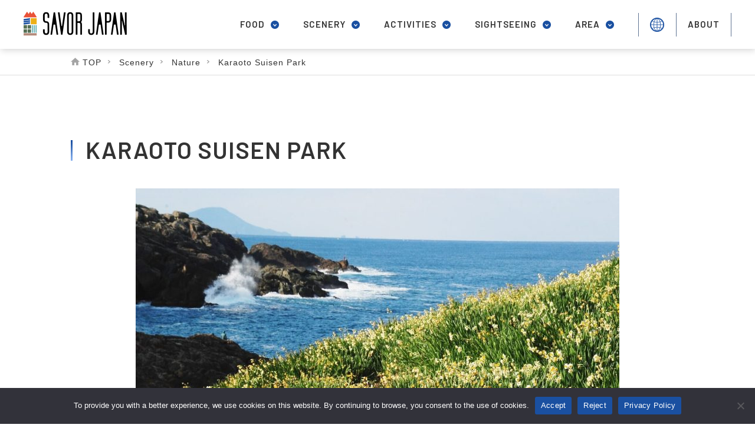

--- FILE ---
content_type: text/html; charset=UTF-8
request_url: https://savorjp.info/scenery/nature/3806/
body_size: 8964
content:
<!doctype html>
<html dir="ltr" lang="en-US" prefix="og: https://ogp.me/ns#">
<head>
<!-- Google tag (gtag.js) -->
<script async src="https://www.googletagmanager.com/gtag/js?id=G-5BBL892ZTP"></script>
<script>
  window.dataLayer = window.dataLayer || [];
  function gtag(){dataLayer.push(arguments);}
  gtag('js', new Date());

  gtag('config', 'G-5BBL892ZTP');
</script>
<meta charset="UTF-8">
<meta name="viewport" content="width=device-width,initial-scale=1.0,minimum-scale=1.0">
<title>SAVOR JAPAN</title>
<!--  css  -->
<link rel="stylesheet" type="text/css" href="https://savorjp.info/wp/wp-content/themes/savor_theme/style.css?v=1.0">
<link rel="stylesheet" type="text/css" href="https://savorjp.info/wp/wp-content/themes/savor_theme/css/base.css?v=2.5">
<link rel="stylesheet" type="text/css" href="https://savorjp.info/wp/wp-content/themes/savor_theme/css/content.css?v=3.3">
<!--  fonts  -->
<link rel="preconnect" href="https://fonts.googleapis.com">
<link rel="preconnect" href="https://fonts.gstatic.com" crossorigin>
<link href="https://fonts.googleapis.com/css2?family=Barlow:wght@400;500;600;700;900&family=Noto+Sans+JP:wght@400;500;700&family=Roboto:wght@400;500;700&display=swap" rel="stylesheet">


<!-- MapPress Easy Google Maps Version:2.95.8 (https://www.mappresspro.com) -->

		<!-- All in One SEO 4.9.3 - aioseo.com -->
	<meta name="description" content="We also recommend the &#039;Karaoto Suisen Park&#039;, where" />
	<meta name="robots" content="max-image-preview:large" />
	<meta name="author" content="jtb_admin"/>
	<meta name="google-site-verification" content="MoQbWH_v9v16Q0BuS6eWcsmNv05XBqZBhRNCuqsdizI" />
	<link rel="canonical" href="https://savorjp.info/scenery/nature/3806/" />
	<meta name="generator" content="All in One SEO (AIOSEO) 4.9.3" />
		<meta property="og:locale" content="en_US" />
		<meta property="og:site_name" content="SAVOR JAPAN -" />
		<meta property="og:type" content="article" />
		<meta property="og:title" content="Karaoto Suisen Park - SAVOR JAPAN" />
		<meta property="og:description" content="We also recommend the &#039;Karaoto Suisen Park&#039;, where" />
		<meta property="og:url" content="https://savorjp.info/scenery/nature/3806/" />
		<meta property="article:published_time" content="2022-07-21T01:15:29+00:00" />
		<meta property="article:modified_time" content="2023-03-15T13:20:49+00:00" />
		<meta name="twitter:card" content="summary" />
		<meta name="twitter:title" content="Karaoto Suisen Park - SAVOR JAPAN" />
		<meta name="twitter:description" content="We also recommend the &#039;Karaoto Suisen Park&#039;, where" />
		<script type="application/ld+json" class="aioseo-schema">
			{"@context":"https:\/\/schema.org","@graph":[{"@type":"BlogPosting","@id":"https:\/\/savorjp.info\/scenery\/nature\/3806\/#blogposting","name":"Karaoto Suisen Park - SAVOR JAPAN","headline":"Karaoto Suisen Park","author":{"@id":"https:\/\/savorjp.info\/author\/jtb_admin\/#author"},"publisher":{"@id":"https:\/\/savorjp.info\/#organization"},"datePublished":"2022-07-21T10:15:29+09:00","dateModified":"2023-03-15T22:20:49+09:00","inLanguage":"en-US","mainEntityOfPage":{"@id":"https:\/\/savorjp.info\/scenery\/nature\/3806\/#webpage"},"isPartOf":{"@id":"https:\/\/savorjp.info\/scenery\/nature\/3806\/#webpage"},"articleSection":"Nature, Masuda, Masuda, Shimane, admin, jtb_admin"},{"@type":"BreadcrumbList","@id":"https:\/\/savorjp.info\/scenery\/nature\/3806\/#breadcrumblist","itemListElement":[{"@type":"ListItem","@id":"https:\/\/savorjp.info#listItem","position":1,"name":"Home","item":"https:\/\/savorjp.info","nextItem":{"@type":"ListItem","@id":"https:\/\/savorjp.info\/category\/scenery\/#listItem","name":"Scenery"}},{"@type":"ListItem","@id":"https:\/\/savorjp.info\/category\/scenery\/#listItem","position":2,"name":"Scenery","item":"https:\/\/savorjp.info\/category\/scenery\/","nextItem":{"@type":"ListItem","@id":"https:\/\/savorjp.info\/category\/scenery\/nature\/#listItem","name":"Nature"},"previousItem":{"@type":"ListItem","@id":"https:\/\/savorjp.info#listItem","name":"Home"}},{"@type":"ListItem","@id":"https:\/\/savorjp.info\/category\/scenery\/nature\/#listItem","position":3,"name":"Nature","item":"https:\/\/savorjp.info\/category\/scenery\/nature\/","nextItem":{"@type":"ListItem","@id":"https:\/\/savorjp.info\/scenery\/nature\/3806\/#listItem","name":"Karaoto Suisen Park"},"previousItem":{"@type":"ListItem","@id":"https:\/\/savorjp.info\/category\/scenery\/#listItem","name":"Scenery"}},{"@type":"ListItem","@id":"https:\/\/savorjp.info\/scenery\/nature\/3806\/#listItem","position":4,"name":"Karaoto Suisen Park","previousItem":{"@type":"ListItem","@id":"https:\/\/savorjp.info\/category\/scenery\/nature\/#listItem","name":"Nature"}}]},{"@type":"Organization","@id":"https:\/\/savorjp.info\/#organization","name":"SAVOR JAPAN","url":"https:\/\/savorjp.info\/"},{"@type":"Person","@id":"https:\/\/savorjp.info\/author\/jtb_admin\/#author","url":"https:\/\/savorjp.info\/author\/jtb_admin\/","name":"jtb_admin","image":{"@type":"ImageObject","@id":"https:\/\/savorjp.info\/scenery\/nature\/3806\/#authorImage","url":"https:\/\/savorjp.info\/wp\/wp-content\/plugins\/ultimate-member\/assets\/img\/default_avatar.jpg","width":96,"height":96,"caption":"jtb_admin"}},{"@type":"WebPage","@id":"https:\/\/savorjp.info\/scenery\/nature\/3806\/#webpage","url":"https:\/\/savorjp.info\/scenery\/nature\/3806\/","name":"Karaoto Suisen Park - SAVOR JAPAN","description":"We also recommend the 'Karaoto Suisen Park', where","inLanguage":"en-US","isPartOf":{"@id":"https:\/\/savorjp.info\/#website"},"breadcrumb":{"@id":"https:\/\/savorjp.info\/scenery\/nature\/3806\/#breadcrumblist"},"author":{"@id":"https:\/\/savorjp.info\/author\/jtb_admin\/#author"},"creator":{"@id":"https:\/\/savorjp.info\/author\/jtb_admin\/#author"},"datePublished":"2022-07-21T10:15:29+09:00","dateModified":"2023-03-15T22:20:49+09:00"},{"@type":"WebSite","@id":"https:\/\/savorjp.info\/#website","url":"https:\/\/savorjp.info\/","name":"SAVOR JAPAN","inLanguage":"en-US","publisher":{"@id":"https:\/\/savorjp.info\/#organization"}}]}
		</script>
		<!-- All in One SEO -->

<link rel="alternate" type="application/rss+xml" title="SAVOR JAPAN &raquo; Karaoto Suisen Park Comments Feed" href="https://savorjp.info/scenery/nature/3806/feed/" />
<link rel="alternate" title="oEmbed (JSON)" type="application/json+oembed" href="https://savorjp.info/wp-json/oembed/1.0/embed?url=https%3A%2F%2Fsavorjp.info%2Fscenery%2Fnature%2F3806%2F" />
<link rel="alternate" title="oEmbed (XML)" type="text/xml+oembed" href="https://savorjp.info/wp-json/oembed/1.0/embed?url=https%3A%2F%2Fsavorjp.info%2Fscenery%2Fnature%2F3806%2F&#038;format=xml" />
<style id='wp-img-auto-sizes-contain-inline-css' type='text/css'>
img:is([sizes=auto i],[sizes^="auto," i]){contain-intrinsic-size:3000px 1500px}
/*# sourceURL=wp-img-auto-sizes-contain-inline-css */
</style>
<link rel='stylesheet' id='sgr-css' href='https://savorjp.info/wp/wp-content/plugins/simple-google-recaptcha/sgr.css' type='text/css' media='all' />
<link rel='stylesheet' id='sbi_styles-css' href='https://savorjp.info/wp/wp-content/plugins/instagram-feed/css/sbi-styles.min.css' type='text/css' media='all' />
<link rel='stylesheet' id='wp-block-library-css' href='https://savorjp.info/wp/wp-includes/css/dist/block-library/style.min.css' type='text/css' media='all' />
<style id='global-styles-inline-css' type='text/css'>
:root{--wp--preset--aspect-ratio--square: 1;--wp--preset--aspect-ratio--4-3: 4/3;--wp--preset--aspect-ratio--3-4: 3/4;--wp--preset--aspect-ratio--3-2: 3/2;--wp--preset--aspect-ratio--2-3: 2/3;--wp--preset--aspect-ratio--16-9: 16/9;--wp--preset--aspect-ratio--9-16: 9/16;--wp--preset--color--black: #000000;--wp--preset--color--cyan-bluish-gray: #abb8c3;--wp--preset--color--white: #ffffff;--wp--preset--color--pale-pink: #f78da7;--wp--preset--color--vivid-red: #cf2e2e;--wp--preset--color--luminous-vivid-orange: #ff6900;--wp--preset--color--luminous-vivid-amber: #fcb900;--wp--preset--color--light-green-cyan: #7bdcb5;--wp--preset--color--vivid-green-cyan: #00d084;--wp--preset--color--pale-cyan-blue: #8ed1fc;--wp--preset--color--vivid-cyan-blue: #0693e3;--wp--preset--color--vivid-purple: #9b51e0;--wp--preset--gradient--vivid-cyan-blue-to-vivid-purple: linear-gradient(135deg,rgb(6,147,227) 0%,rgb(155,81,224) 100%);--wp--preset--gradient--light-green-cyan-to-vivid-green-cyan: linear-gradient(135deg,rgb(122,220,180) 0%,rgb(0,208,130) 100%);--wp--preset--gradient--luminous-vivid-amber-to-luminous-vivid-orange: linear-gradient(135deg,rgb(252,185,0) 0%,rgb(255,105,0) 100%);--wp--preset--gradient--luminous-vivid-orange-to-vivid-red: linear-gradient(135deg,rgb(255,105,0) 0%,rgb(207,46,46) 100%);--wp--preset--gradient--very-light-gray-to-cyan-bluish-gray: linear-gradient(135deg,rgb(238,238,238) 0%,rgb(169,184,195) 100%);--wp--preset--gradient--cool-to-warm-spectrum: linear-gradient(135deg,rgb(74,234,220) 0%,rgb(151,120,209) 20%,rgb(207,42,186) 40%,rgb(238,44,130) 60%,rgb(251,105,98) 80%,rgb(254,248,76) 100%);--wp--preset--gradient--blush-light-purple: linear-gradient(135deg,rgb(255,206,236) 0%,rgb(152,150,240) 100%);--wp--preset--gradient--blush-bordeaux: linear-gradient(135deg,rgb(254,205,165) 0%,rgb(254,45,45) 50%,rgb(107,0,62) 100%);--wp--preset--gradient--luminous-dusk: linear-gradient(135deg,rgb(255,203,112) 0%,rgb(199,81,192) 50%,rgb(65,88,208) 100%);--wp--preset--gradient--pale-ocean: linear-gradient(135deg,rgb(255,245,203) 0%,rgb(182,227,212) 50%,rgb(51,167,181) 100%);--wp--preset--gradient--electric-grass: linear-gradient(135deg,rgb(202,248,128) 0%,rgb(113,206,126) 100%);--wp--preset--gradient--midnight: linear-gradient(135deg,rgb(2,3,129) 0%,rgb(40,116,252) 100%);--wp--preset--font-size--small: 13px;--wp--preset--font-size--medium: 20px;--wp--preset--font-size--large: 36px;--wp--preset--font-size--x-large: 42px;--wp--preset--spacing--20: 0.44rem;--wp--preset--spacing--30: 0.67rem;--wp--preset--spacing--40: 1rem;--wp--preset--spacing--50: 1.5rem;--wp--preset--spacing--60: 2.25rem;--wp--preset--spacing--70: 3.38rem;--wp--preset--spacing--80: 5.06rem;--wp--preset--shadow--natural: 6px 6px 9px rgba(0, 0, 0, 0.2);--wp--preset--shadow--deep: 12px 12px 50px rgba(0, 0, 0, 0.4);--wp--preset--shadow--sharp: 6px 6px 0px rgba(0, 0, 0, 0.2);--wp--preset--shadow--outlined: 6px 6px 0px -3px rgb(255, 255, 255), 6px 6px rgb(0, 0, 0);--wp--preset--shadow--crisp: 6px 6px 0px rgb(0, 0, 0);}:where(.is-layout-flex){gap: 0.5em;}:where(.is-layout-grid){gap: 0.5em;}body .is-layout-flex{display: flex;}.is-layout-flex{flex-wrap: wrap;align-items: center;}.is-layout-flex > :is(*, div){margin: 0;}body .is-layout-grid{display: grid;}.is-layout-grid > :is(*, div){margin: 0;}:where(.wp-block-columns.is-layout-flex){gap: 2em;}:where(.wp-block-columns.is-layout-grid){gap: 2em;}:where(.wp-block-post-template.is-layout-flex){gap: 1.25em;}:where(.wp-block-post-template.is-layout-grid){gap: 1.25em;}.has-black-color{color: var(--wp--preset--color--black) !important;}.has-cyan-bluish-gray-color{color: var(--wp--preset--color--cyan-bluish-gray) !important;}.has-white-color{color: var(--wp--preset--color--white) !important;}.has-pale-pink-color{color: var(--wp--preset--color--pale-pink) !important;}.has-vivid-red-color{color: var(--wp--preset--color--vivid-red) !important;}.has-luminous-vivid-orange-color{color: var(--wp--preset--color--luminous-vivid-orange) !important;}.has-luminous-vivid-amber-color{color: var(--wp--preset--color--luminous-vivid-amber) !important;}.has-light-green-cyan-color{color: var(--wp--preset--color--light-green-cyan) !important;}.has-vivid-green-cyan-color{color: var(--wp--preset--color--vivid-green-cyan) !important;}.has-pale-cyan-blue-color{color: var(--wp--preset--color--pale-cyan-blue) !important;}.has-vivid-cyan-blue-color{color: var(--wp--preset--color--vivid-cyan-blue) !important;}.has-vivid-purple-color{color: var(--wp--preset--color--vivid-purple) !important;}.has-black-background-color{background-color: var(--wp--preset--color--black) !important;}.has-cyan-bluish-gray-background-color{background-color: var(--wp--preset--color--cyan-bluish-gray) !important;}.has-white-background-color{background-color: var(--wp--preset--color--white) !important;}.has-pale-pink-background-color{background-color: var(--wp--preset--color--pale-pink) !important;}.has-vivid-red-background-color{background-color: var(--wp--preset--color--vivid-red) !important;}.has-luminous-vivid-orange-background-color{background-color: var(--wp--preset--color--luminous-vivid-orange) !important;}.has-luminous-vivid-amber-background-color{background-color: var(--wp--preset--color--luminous-vivid-amber) !important;}.has-light-green-cyan-background-color{background-color: var(--wp--preset--color--light-green-cyan) !important;}.has-vivid-green-cyan-background-color{background-color: var(--wp--preset--color--vivid-green-cyan) !important;}.has-pale-cyan-blue-background-color{background-color: var(--wp--preset--color--pale-cyan-blue) !important;}.has-vivid-cyan-blue-background-color{background-color: var(--wp--preset--color--vivid-cyan-blue) !important;}.has-vivid-purple-background-color{background-color: var(--wp--preset--color--vivid-purple) !important;}.has-black-border-color{border-color: var(--wp--preset--color--black) !important;}.has-cyan-bluish-gray-border-color{border-color: var(--wp--preset--color--cyan-bluish-gray) !important;}.has-white-border-color{border-color: var(--wp--preset--color--white) !important;}.has-pale-pink-border-color{border-color: var(--wp--preset--color--pale-pink) !important;}.has-vivid-red-border-color{border-color: var(--wp--preset--color--vivid-red) !important;}.has-luminous-vivid-orange-border-color{border-color: var(--wp--preset--color--luminous-vivid-orange) !important;}.has-luminous-vivid-amber-border-color{border-color: var(--wp--preset--color--luminous-vivid-amber) !important;}.has-light-green-cyan-border-color{border-color: var(--wp--preset--color--light-green-cyan) !important;}.has-vivid-green-cyan-border-color{border-color: var(--wp--preset--color--vivid-green-cyan) !important;}.has-pale-cyan-blue-border-color{border-color: var(--wp--preset--color--pale-cyan-blue) !important;}.has-vivid-cyan-blue-border-color{border-color: var(--wp--preset--color--vivid-cyan-blue) !important;}.has-vivid-purple-border-color{border-color: var(--wp--preset--color--vivid-purple) !important;}.has-vivid-cyan-blue-to-vivid-purple-gradient-background{background: var(--wp--preset--gradient--vivid-cyan-blue-to-vivid-purple) !important;}.has-light-green-cyan-to-vivid-green-cyan-gradient-background{background: var(--wp--preset--gradient--light-green-cyan-to-vivid-green-cyan) !important;}.has-luminous-vivid-amber-to-luminous-vivid-orange-gradient-background{background: var(--wp--preset--gradient--luminous-vivid-amber-to-luminous-vivid-orange) !important;}.has-luminous-vivid-orange-to-vivid-red-gradient-background{background: var(--wp--preset--gradient--luminous-vivid-orange-to-vivid-red) !important;}.has-very-light-gray-to-cyan-bluish-gray-gradient-background{background: var(--wp--preset--gradient--very-light-gray-to-cyan-bluish-gray) !important;}.has-cool-to-warm-spectrum-gradient-background{background: var(--wp--preset--gradient--cool-to-warm-spectrum) !important;}.has-blush-light-purple-gradient-background{background: var(--wp--preset--gradient--blush-light-purple) !important;}.has-blush-bordeaux-gradient-background{background: var(--wp--preset--gradient--blush-bordeaux) !important;}.has-luminous-dusk-gradient-background{background: var(--wp--preset--gradient--luminous-dusk) !important;}.has-pale-ocean-gradient-background{background: var(--wp--preset--gradient--pale-ocean) !important;}.has-electric-grass-gradient-background{background: var(--wp--preset--gradient--electric-grass) !important;}.has-midnight-gradient-background{background: var(--wp--preset--gradient--midnight) !important;}.has-small-font-size{font-size: var(--wp--preset--font-size--small) !important;}.has-medium-font-size{font-size: var(--wp--preset--font-size--medium) !important;}.has-large-font-size{font-size: var(--wp--preset--font-size--large) !important;}.has-x-large-font-size{font-size: var(--wp--preset--font-size--x-large) !important;}
/*# sourceURL=global-styles-inline-css */
</style>

<style id='classic-theme-styles-inline-css' type='text/css'>
/*! This file is auto-generated */
.wp-block-button__link{color:#fff;background-color:#32373c;border-radius:9999px;box-shadow:none;text-decoration:none;padding:calc(.667em + 2px) calc(1.333em + 2px);font-size:1.125em}.wp-block-file__button{background:#32373c;color:#fff;text-decoration:none}
/*# sourceURL=/wp-includes/css/classic-themes.min.css */
</style>
<link rel='stylesheet' id='contact-form-7-css' href='https://savorjp.info/wp/wp-content/plugins/contact-form-7/includes/css/styles.css' type='text/css' media='all' />
<link rel='stylesheet' id='cookie-notice-front-css' href='https://savorjp.info/wp/wp-content/plugins/cookie-notice/css/front.min.css' type='text/css' media='all' />
<link rel='stylesheet' id='mappress-leaflet-css' href='https://savorjp.info/wp/wp-content/plugins/mappress-google-maps-for-wordpress/lib/leaflet/leaflet.css' type='text/css' media='all' />
<link rel='stylesheet' id='mappress-css' href='https://savorjp.info/wp/wp-content/plugins/mappress-google-maps-for-wordpress/css/mappress.css' type='text/css' media='all' />
<link rel='stylesheet' id='um_modal-css' href='https://savorjp.info/wp/wp-content/plugins/ultimate-member/assets/css/um-modal.min.css' type='text/css' media='all' />
<link rel='stylesheet' id='um_ui-css' href='https://savorjp.info/wp/wp-content/plugins/ultimate-member/assets/libs/jquery-ui/jquery-ui.min.css' type='text/css' media='all' />
<link rel='stylesheet' id='um_tipsy-css' href='https://savorjp.info/wp/wp-content/plugins/ultimate-member/assets/libs/tipsy/tipsy.min.css' type='text/css' media='all' />
<link rel='stylesheet' id='um_raty-css' href='https://savorjp.info/wp/wp-content/plugins/ultimate-member/assets/libs/raty/um-raty.min.css' type='text/css' media='all' />
<link rel='stylesheet' id='select2-css' href='https://savorjp.info/wp/wp-content/plugins/ultimate-member/assets/libs/select2/select2.min.css' type='text/css' media='all' />
<link rel='stylesheet' id='um_fileupload-css' href='https://savorjp.info/wp/wp-content/plugins/ultimate-member/assets/css/um-fileupload.min.css' type='text/css' media='all' />
<link rel='stylesheet' id='um_confirm-css' href='https://savorjp.info/wp/wp-content/plugins/ultimate-member/assets/libs/um-confirm/um-confirm.min.css' type='text/css' media='all' />
<link rel='stylesheet' id='um_datetime-css' href='https://savorjp.info/wp/wp-content/plugins/ultimate-member/assets/libs/pickadate/default.min.css' type='text/css' media='all' />
<link rel='stylesheet' id='um_datetime_date-css' href='https://savorjp.info/wp/wp-content/plugins/ultimate-member/assets/libs/pickadate/default.date.min.css' type='text/css' media='all' />
<link rel='stylesheet' id='um_datetime_time-css' href='https://savorjp.info/wp/wp-content/plugins/ultimate-member/assets/libs/pickadate/default.time.min.css' type='text/css' media='all' />
<link rel='stylesheet' id='um_fonticons_ii-css' href='https://savorjp.info/wp/wp-content/plugins/ultimate-member/assets/libs/legacy/fonticons/fonticons-ii.min.css' type='text/css' media='all' />
<link rel='stylesheet' id='um_fonticons_fa-css' href='https://savorjp.info/wp/wp-content/plugins/ultimate-member/assets/libs/legacy/fonticons/fonticons-fa.min.css' type='text/css' media='all' />
<link rel='stylesheet' id='um_fontawesome-css' href='https://savorjp.info/wp/wp-content/plugins/ultimate-member/assets/css/um-fontawesome.min.css' type='text/css' media='all' />
<link rel='stylesheet' id='um_common-css' href='https://savorjp.info/wp/wp-content/plugins/ultimate-member/assets/css/common.min.css' type='text/css' media='all' />
<link rel='stylesheet' id='um_responsive-css' href='https://savorjp.info/wp/wp-content/plugins/ultimate-member/assets/css/um-responsive.min.css' type='text/css' media='all' />
<link rel='stylesheet' id='um_styles-css' href='https://savorjp.info/wp/wp-content/plugins/ultimate-member/assets/css/um-styles.min.css' type='text/css' media='all' />
<link rel='stylesheet' id='um_crop-css' href='https://savorjp.info/wp/wp-content/plugins/ultimate-member/assets/libs/cropper/cropper.min.css' type='text/css' media='all' />
<link rel='stylesheet' id='um_profile-css' href='https://savorjp.info/wp/wp-content/plugins/ultimate-member/assets/css/um-profile.min.css' type='text/css' media='all' />
<link rel='stylesheet' id='um_account-css' href='https://savorjp.info/wp/wp-content/plugins/ultimate-member/assets/css/um-account.min.css' type='text/css' media='all' />
<link rel='stylesheet' id='um_misc-css' href='https://savorjp.info/wp/wp-content/plugins/ultimate-member/assets/css/um-misc.min.css' type='text/css' media='all' />
<link rel='stylesheet' id='um_default_css-css' href='https://savorjp.info/wp/wp-content/plugins/ultimate-member/assets/css/um-old-default.min.css' type='text/css' media='all' />
<script type="text/javascript" id="sgr-js-extra">
/* <![CDATA[ */
var sgr = {"sgr_site_key":""};
//# sourceURL=sgr-js-extra
/* ]]> */
</script>
<script type="text/javascript" src="https://savorjp.info/wp/wp-content/plugins/simple-google-recaptcha/sgr.js" id="sgr-js"></script>
<script type="text/javascript" id="cookie-notice-front-js-before">
/* <![CDATA[ */
var cnArgs = {"ajaxUrl":"https:\/\/savorjp.info\/wp\/wp-admin\/admin-ajax.php","nonce":"bd93cc789d","hideEffect":"fade","position":"bottom","onScroll":false,"onScrollOffset":100,"onClick":false,"cookieName":"cookie_notice_accepted","cookieTime":2592000,"cookieTimeRejected":2592000,"globalCookie":false,"redirection":true,"cache":false,"revokeCookies":false,"revokeCookiesOpt":"automatic"};

var cnArgs = {"ajaxUrl":"https:\/\/savorjp.info\/wp\/wp-admin\/admin-ajax.php","nonce":"bd93cc789d","hideEffect":"fade","position":"bottom","onScroll":false,"onScrollOffset":100,"onClick":false,"cookieName":"cookie_notice_accepted","cookieTime":2592000,"cookieTimeRejected":2592000,"globalCookie":false,"redirection":true,"cache":false,"revokeCookies":false,"revokeCookiesOpt":"automatic"};

//# sourceURL=cookie-notice-front-js-before
/* ]]> */
</script>
<script type="text/javascript" src="https://savorjp.info/wp/wp-content/plugins/cookie-notice/js/front.min.js" id="cookie-notice-front-js"></script>
<script type="text/javascript" src="https://savorjp.info/wp/wp-includes/js/jquery/jquery.min.js" id="jquery-core-js"></script>
<script type="text/javascript" src="https://savorjp.info/wp/wp-content/plugins/ultimate-member/assets/js/um-gdpr.min.js" id="um-gdpr-js"></script>
<link rel="EditURI" type="application/rsd+xml" title="RSD" href="https://savorjp.info/wp/xmlrpc.php?rsd" />
<meta name="generator" content="WordPress 6.9" />
<link rel='shortlink' href='https://savorjp.info/?p=3806' />
<style>
.qtranxs_flag_en {background-image: url(https://savor.look-upgrade.com/wp-content/plugins/qtranslate-xt-3.12.0/flags/gb.png); background-repeat: no-repeat;}
.qtranxs_flag_de {background-image: url(https://savor.look-upgrade.com/wp-content/plugins/qtranslate-xt-3.12.0/flags/de.png); background-repeat: no-repeat;}
</style>
<link hreflang="en" href="https://savorjp.info/scenery/nature/3806/" rel="alternate" />
<link hreflang="ja" href="https://savorjp.info/ja/scenery/nature/3806/" rel="alternate" />
<link hreflang="x-default" href="https://savorjp.info/scenery/nature/3806/" rel="alternate" />
<meta name="generator" content="qTranslate-XT 3.16.1" />
<link rel="icon" href="https://savorjp.info/wp/wp-content/uploads/2022/07/cropped-favicon-32x32.png" sizes="32x32" />
<link rel="icon" href="https://savorjp.info/wp/wp-content/uploads/2022/07/cropped-favicon-192x192.png" sizes="192x192" />
<link rel="apple-touch-icon" href="https://savorjp.info/wp/wp-content/uploads/2022/07/cropped-favicon-180x180.png" />
<meta name="msapplication-TileImage" content="https://savorjp.info/wp/wp-content/uploads/2022/07/cropped-favicon-270x270.png" />
<!--  javascript  -->
<script src="https://ajax.googleapis.com/ajax/libs/jquery/3.6.0/jquery.min.js"></script>
<script>
	$(window).on('load', function() {
		$(".menu_trigger").click(function() {
			if($("#gnav").is(":visible")){
				$("#gnav").slideUp();
				$("img",this).attr("src","https://savorjp.info/wp/wp-content/themes/savor_theme/img/common/menu_open.png");
			}else{
				$("#gnav").slideDown();
				$("img",this).attr("src","https://savorjp.info/wp/wp-content/themes/savor_theme/img/common/menu_close.png");
			}
		});
	});
</script>
</head>
<body  class="page_inner"  id="page_"  >
	<div id="wrapper">
		<header>
			<div class="h_wrap">
				<div class="h_logo">
					<h1><a class="img_hover" href="https://savorjp.info/"><img class="img_lazy logo01" src="https://savorjp.info/wp/wp-content/themes/savor_theme/img/common/logo02.png" alt="savor"><img class="img_lazy logo02" src="https://savorjp.info/wp/wp-content/themes/savor_theme/img/common/logo02.png" alt="savor"></a></h1>
				</div>
				<div id="trigger-overlay" class="menu_sp sp"><img class="img_lazy menu_img" src="https://savorjp.info/wp/wp-content/themes/savor_theme/img/common/menu_open.png" alt="menu_open"></div>
				<nav class="pc" id="gnav">
										<ul>
						<li>
							<a class="acc" href="https://savorjp.info/result/?region=all&city=all&top-category=food&sec-category=all&third-category=all&area=result"><span>food</span></a>
							<div class="sub_link-container">
								<div class="sub_link-wrap">
									<ul class="sub_link">
										<li><a href="https://savorjp.info/result/?region=all&city=all&top-category=food&sec-category=foods&third-category=all&area=result"><span class="text_link">Foods</span></a></li>
										<li><a href="https://savorjp.info/result/?region=all&city=all&top-category=food&sec-category=culinary&third-category=all&area=result"><span class="text_link">Culinary</span></a></li>
										<li><a href="https://savorjp.info/result/?region=all&city=all&top-category=food&sec-category=alcohol&third-category=all&area=result"><span class="text_link">Alcohol/Liquor and Beverages</span></a></li>
										<li><a href="https://savorjp.info/result/?region=all&city=all&top-category=food&sec-category=desserts&third-category=all&area=result"><span class="text_link">Desserts</span></a></li>
										<li><a href="https://savorjp.info/result/?region=all&city=all&top-category=food&sec-category=wild-game-cuisine&third-category=all&area=result"><span class="text_link">Wild Game Cuisine</span></a></li>
									</ul>
								</div>
							</div>
						</li>
						<li>
							<a class="acc" href="https://savorjp.info/result/?region=all&city=all&top-category=scenery&sec-category=all&third-category=all&area=result"><span>scenery</span></a>
							<div class="sub_link-container">
								<div class="sub_link-wrap">
									<ul class="sub_link">
										<li><a href="https://savorjp.info/result/?region=all&city=all&top-category=scenery&sec-category=scenic-places&third-category=all&area=result"><span class="text_link">Scenic Places</span></a></li>
										<li><a href="https://savorjp.info/result/?region=all&city=all&top-category=scenery&sec-category=nature&third-category=all&area=result"><span class="text_link">Nature</span></a></li>
										<li><a href="https://savorjp.info/result/?region=all&city=all&top-category=scenery&sec-category=architecture&third-category=all&area=result"><span class="text_link">Architecture</span></a></li>
										<li><a href="https://savorjp.info/result/?region=all&city=all&top-category=scenery&sec-category=sightseeing&third-category=all&area=result"><span class="text_link">Sightseeing</span></a></li>
										<li><a href="https://savorjp.info/result/?region=all&city=all&top-category=scenery&sec-category=traditions&third-category=all&area=result"><span class="text_link">Traditions</span></a></li>
										<li><a href="https://savorjp.info/result/?region=all&city=all&top-category=scenery&sec-category=temples-shrines&third-category=all&area=result"><span class="text_link">Temples &amp; Shrines</span></a></li>
										<li><a href="https://savorjp.info/result/?region=all&city=all&top-category=scenery&sec-category=countryside-scenery&third-category=all&area=result"><span class="text_link">Countryside  Scenery</span></a></li>
									</ul>
								</div>
							</div>
						</li>
						<li>
							<a class="acc" href="https://savorjp.info/result/?region=all&city=all&top-category=activities&sec-category=all&third-category=all&area=result"><span>activities</span></a>
							<div class="sub_link-container">
								<div class="sub_link-wrap">
									<ul class="sub_link">
										<li><a href="https://savorjp.info/result/?region=all&city=all&top-category=activities&sec-category=culinary-experience&third-category=all&area=result"><span class="text_link">Culinary Experience</span></a></li>
										<li><a href="https://savorjp.info/result/?region=all&city=all&top-category=activities&sec-category=agricultural-experience&third-category=all&area=result"><span class="text_link">Agricultural Experience</span></a></li>
										<li><a href="https://savorjp.info/result/?region=all&city=all&top-category=activities&sec-category=fishing-experience&third-category=all&area=result"><span class="text_link">Fishing Experience</span></a></li>
										<li><a href="https://savorjp.info/result/?region=all&city=all&top-category=activities&sec-category=traditional-culture-experience&third-category=all&area=result"><span class="text_link">Traditional Culture Experience</span></a></li>
										<li><a href="https://savorjp.info/result/?region=all&city=all&top-category=activities&sec-category=onsen&third-category=all&area=result"><span class="text_link">Onsen (hot springs)</span></a></li>
										<li><a href="https://savorjp.info/result/?region=all&city=all&top-category=activities&sec-category=nature-experience&third-category=all&area=result"><span class="text_link">Nature Experience</span></a></li>
										<li><a href="https://savorjp.info/result/?region=all&city=all&top-category=activities&sec-category=sports&third-category=all&area=result"><span class="text_link">Sports</span></a></li>
										<li><a href="https://savorjp.info/result/?region=all&city=all&top-category=activities&sec-category=accomodation&third-category=all&area=result"><span class="text_link">Accommodations</span></a></li>
										<li><a href="https://savorjp.info/result/?region=all&city=all&top-category=activities&sec-category=rural-lifestyle&third-category=all&area=result"><span class="text_link">Rural Lifestyle</span></a></li>
									</ul>
								</div>
							</div>
						</li>
						<li>
							<a class="acc"><span>sightseeing</span></a>
							<div class="sub_link-container">
								<div class="sub_link-wrap">
									<ul class="sub_link">
										<li><a href="https://savorjp.info/arealist#sapporo"><span class="text_link">Around Sapporo</span></a></li>
										<li><a href="https://savorjp.info/arealist#sendai"><span class="text_link">Around Sendai</span></a></li>
										<li><a href="https://savorjp.info/arealist#tokyo"><span class="text_link">Around Tokyo</span></a></li>
										<li><a href="https://savorjp.info/arealist#nagoya"><span class="text_link">Around Nagoya</span></a></li>
										<li><a href="https://savorjp.info/arealist#osaka"><span class="text_link">Around Osaka</span></a></li>
										<li><a href="https://savorjp.info/arealist#fukuoka"><span class="text_link">Around Fukuoka</span></a></li>
									</ul>
								</div>
							</div>
						</li>
						<li>
							<a class="acc"><span>area</span></a>
							<div class="sub_link-container">
								<div class="sub_link-wrap">
									<ul class="sub_link">
										<li><a href="https://savorjp.info/arealist#sapporo"><span class="text_link">Around Sapporo</span></a></li>
										<li><a href="https://savorjp.info/arealist#sendai"><span class="text_link">Around Sendai</span></a></li>
										<li><a href="https://savorjp.info/arealist#tokyo"><span class="text_link">Around Tokyo</span></a></li>
										<li><a href="https://savorjp.info/arealist#nagoya"><span class="text_link">Around Nagoya</span></a></li>
										<li><a href="https://savorjp.info/arealist#osaka"><span class="text_link">Around Osaka</span></a></li>
										<li><a href="https://savorjp.info/arealist#fukuoka"><span class="text_link">Around Fukuoka</span></a></li>
									</ul>
								</div>
							</div>
						</li>
						<li class="language wdd">
							<a class="acc" href="https://savorjp.info/"><span>language</span></a>
							<style>
.qtranxs_widget ul { margin: 0; }
.qtranxs_widget ul li
{
display: inline; /* horizontal list, use "list-item" or other appropriate value for vertical list */
list-style-type: none; /* use "initial" or other to enable bullets */
margin: 0 5px 0 0; /* adjust spacing between items */
opacity: 0.5;
-o-transition: 1s ease opacity;
-moz-transition: 1s ease opacity;
-webkit-transition: 1s ease opacity;
transition: 1s ease opacity;
}
/* .qtranxs_widget ul li span { margin: 0 5px 0 0; } */ /* other way to control spacing */
.qtranxs_widget ul li.active { opacity: 0.8; }
.qtranxs_widget ul li:hover { opacity: 1; }
.qtranxs_widget img { box-shadow: none; vertical-align: middle; display: initial; }
.qtranxs_flag { height:12px; width:18px; display:block; }
.qtranxs_flag_and_text { padding-left:20px; }
.qtranxs_flag span { display:none; }
</style>
<div class="widget qtranxs_widget"><h2 class="widgettitle">Language:</h2>
<ul class="language-chooser language-chooser-text qtranxs_language_chooser" id="qtranslate--1-chooser">
<li class="lang-en active"><a href="https://savorjp.info/en/scenery/nature/3806/" title="English (en)" class="qtranxs_text qtranxs_text_en"><span>English</span></a></li>
<li class="lang-ja"><a href="https://savorjp.info/ja/scenery/nature/3806/" title="日本語 (ja)" class="qtranxs_text qtranxs_text_ja"><span>日本語</span></a></li>
</ul><div class="qtranxs_widget_end"></div>
</div>						</li>
						<li class="menu_about">
							<a href="https://savorjp.info/about/">about</a>
						</li>
					</ul>
					 
									<!-- /gnav --></nav>
				<div class="overlay overlay-fade">
					<div class="menu_wrap">
						<div class="overlay-close menu_sp sp"><img class="img_lazy" src="https://savorjp.info/wp/wp-content/themes/savor_theme/img/common/menu_close.png" alt="menu_close"></div>
					</div>
					<nav class="sp" id="gnav_sp">
												<ul>
							<li>
								<a class="acc" href="https://savorjp.info/"><span>food</span></a>
								<div class="sub_link-container">
									<div class="sub_link-wrap">
										<ul class="sub_link">
											<li><a href="https://savorjp.info/result/?region=all&city=all&top-category=food&sec-category=foods&third-category=all&area=result"><span class="text_link">Foods</span></a></li>
											<li><a href="https://savorjp.info/result/?region=all&city=all&top-category=food&sec-category=culinary&third-category=all&area=result"><span class="text_link">Culinary</span></a></li>
											<li><a href="https://savorjp.info/result/?region=all&city=all&top-category=food&sec-category=alcohol&third-category=all&area=result"><span class="text_link">Alcohol/Liquor and Beverages</span></a></li>
											<li><a href="https://savorjp.info/result/?region=all&city=all&top-category=food&sec-category=desserts&third-category=all&area=result"><span class="text_link">Desserts</span></a></li>
											<li><a href="https://savorjp.info/result/?region=all&city=all&top-category=food&sec-category=wild-game-cuisine&third-category=all&area=result"><span class="text_link">Wild Game Cuisine</span></a></li>
										</ul>
									</div>
								</div>
							</li>
							<li>
								<a class="acc" href="https://savorjp.info/"><span>scenery</span></a>
								<div class="sub_link-container">
									<div class="sub_link-wrap">
										<ul class="sub_link">
											<li><a href="https://savorjp.info/result/?region=all&city=all&top-category=scenery&sec-category=scenic-places&third-category=all&area=result"><span class="text_link">Scenic Places</span></a></li>
											<li><a href="https://savorjp.info/result/?region=all&city=all&top-category=scenery&sec-category=nature&third-category=all&area=result"><span class="text_link">Nature</span></a></li>
											<li><a href="https://savorjp.info/result/?region=all&city=all&top-category=scenery&sec-category=architecture&third-category=all&area=result"><span class="text_link">Architecture</span></a></li>
											<li><a href="https://savorjp.info/result/?region=all&city=all&top-category=scenery&sec-category=sightseeing&third-category=all&area=result"><span class="text_link">Sightseeing</span></a></li>
											<li><a href="https://savorjp.info/result/?region=all&city=all&top-category=scenery&sec-category=traditions&third-category=all&area=result"><span class="text_link">Traditions</span></a></li>
											<li><a href="https://savorjp.info/result/?region=all&city=all&top-category=scenery&sec-category=temples-shrines&third-category=all&area=result"><span class="text_link">Temples &amp; Shrines</span></a></li>
											<li><a href="https://savorjp.info/result/?region=all&city=all&top-category=scenery&sec-category=countryside-scenery&third-category=all&area=result"><span class="text_link">Countryside  Scenery</span></a></li>
										</ul>
									</div>
								</div>
							</li>
							<li>
								<a class="acc" href="https://savorjp.info/"><span>activities</span></a>
								<div class="sub_link-container">
									<div class="sub_link-wrap">
										<ul class="sub_link">
											<li><a href="https://savorjp.info/result/?region=all&city=all&top-category=activities&sec-category=culinary-experience&third-category=all&area=result"><span class="text_link">Culinary Experience</span></a></li>
											<li><a href="https://savorjp.info/result/?region=all&city=all&top-category=activities&sec-category=agricultural-experience&third-category=all&area=result"><span class="text_link">Agricultural Experience</span></a></li>
											<li><a href="https://savorjp.info/result/?region=all&city=all&top-category=activities&sec-category=fishing-experience&third-category=all&area=result"><span class="text_link">Fishing Experience</span></a></li>
											<li><a href="https://savorjp.info/result/?region=all&city=all&top-category=activities&sec-category=traditional-culture-experience&third-category=all&area=result"><span class="text_link">Traditional Culture Experience</span></a></li>
											<li><a href="https://savorjp.info/result/?region=all&city=all&top-category=activities&sec-category=onsen&third-category=all&area=result"><span class="text_link">Onsen (hot springs)</span></a></li>
											<li><a href="https://savorjp.info/result/?region=all&city=all&top-category=activities&sec-category=nature-experience&third-category=all&area=result"><span class="text_link">Nature Experience</span></a></li>
											<li><a href="https://savorjp.info/result/?region=all&city=all&top-category=activities&sec-category=sports&third-category=all&area=result"><span class="text_link">Sports</span></a></li>
											<li><a href="https://savorjp.info/result/?region=all&city=all&top-category=activities&sec-category=accomodation&third-category=all&area=result"><span class="text_link">Accommodations</span></a></li>
											<li><a href="https://savorjp.info/result/?region=all&city=all&top-category=activities&sec-category=rural-lifestyle&third-category=all&area=result"><span class="text_link">Rural Lifestyle</span></a></li>
										</ul>
									</div>
								</div>
							</li>
							<li>
								<a class="acc"><span>sightseeing</span></a>
								<div class="sub_link-container">
									<div class="sub_link-wrap">
										<ul class="sub_link">
											<li><a href="https://savorjp.info/arealist#sapporo"><span class="text_link">Around Sapporo</span></a></li>
											<li><a href="https://savorjp.info/arealist#sendai"><span class="text_link">Around Sendai</span></a></li>
											<li><a href="https://savorjp.info/arealist#tokyo"><span class="text_link">Around Tokyo</span></a></li>
											<li><a href="https://savorjp.info/arealist#nagoya"><span class="text_link">Around Nagoya</span></a></li>
											<li><a href="https://savorjp.info/arealist#osaka"><span class="text_link">Around Osaka</span></a></li>
											<li><a href="https://savorjp.info/arealist#fukuoka"><span class="text_link">Around Fukuoka</span></a></li>
										</ul>
									</div>
								</div>
							</li>
							<li>
								<a class="acc"><span>area</span></a>
								<div class="sub_link-container">
									<div class="sub_link-wrap">
										<ul class="sub_link">
											<li><a href="https://savorjp.info/arealist#sapporo"><span class="text_link">Around Sapporo</span></a></li>
											<li><a href="https://savorjp.info/arealist#sendai"><span class="text_link">Around Sendai</span></a></li>
											<li><a href="https://savorjp.info/arealist#tokyo"><span class="text_link">Around Tokyo</span></a></li>
											<li><a href="https://savorjp.info/arealist#nagoya"><span class="text_link">Around Nagoya</span></a></li>
											<li><a href="https://savorjp.info/arealist#osaka"><span class="text_link">Around Osaka</span></a></li>
											<li><a href="https://savorjp.info/arealist#fukuoka"><span class="text_link">Around Fukuoka</span></a></li>
										</ul>
									</div>
								</div>
							</li>
							<li class="language">
								<a class="acc" href="https://savorjp.info/"><span>language</span></a>
								<div class="sub_link-container">
									<div class="sub_link-wrap">
										<style>
.qtranxs_widget ul { margin: 0; }
.qtranxs_widget ul li
{
display: inline; /* horizontal list, use "list-item" or other appropriate value for vertical list */
list-style-type: none; /* use "initial" or other to enable bullets */
margin: 0 5px 0 0; /* adjust spacing between items */
opacity: 0.5;
-o-transition: 1s ease opacity;
-moz-transition: 1s ease opacity;
-webkit-transition: 1s ease opacity;
transition: 1s ease opacity;
}
/* .qtranxs_widget ul li span { margin: 0 5px 0 0; } */ /* other way to control spacing */
.qtranxs_widget ul li.active { opacity: 0.8; }
.qtranxs_widget ul li:hover { opacity: 1; }
.qtranxs_widget img { box-shadow: none; vertical-align: middle; display: initial; }
.qtranxs_flag { height:12px; width:18px; display:block; }
.qtranxs_flag_and_text { padding-left:20px; }
.qtranxs_flag span { display:none; }
</style>
<div class="widget qtranxs_widget"><h2 class="widgettitle">Language:</h2>
<ul class="language-chooser language-chooser-text qtranxs_language_chooser" id="qtranslate--1-chooser">
<li class="lang-en active"><a href="https://savorjp.info/en/scenery/nature/3806/" title="English (en)" class="qtranxs_text qtranxs_text_en"><span>English</span></a></li>
<li class="lang-ja"><a href="https://savorjp.info/ja/scenery/nature/3806/" title="日本語 (ja)" class="qtranxs_text qtranxs_text_ja"><span>日本語</span></a></li>
</ul><div class="qtranxs_widget_end"></div>
</div>									</div>
								</div>
							</li>
							<li class="menu_about">
								<a href="https://savorjp.info/about/">about</a>
							</li>
						</ul>
											<!-- /gnav --></nav>
				</div>
			</div>
		<!-- header --></header>	
	<div id="breadcrumbs">
		<ul class="inner">
			<li><a property="item" typeof="WebPage" title="Go to SAVOR JAPAN." href="https://savorjp.info" class="home" ><span property="name">TOP</span></a><meta property="position" content="1"></li><li><a property="item" typeof="WebPage" title="Go to the Scenery Category archives." href="https://savorjp.info/category/scenery/" class="taxonomy category" ><span property="name">Scenery</span></a><meta property="position" content="2"></li><li><a property="item" typeof="WebPage" title="Go to the Nature Category archives." href="https://savorjp.info/category/scenery/nature/" class="taxonomy category" ><span property="name">Nature</span></a><meta property="position" content="3"></li><li><span property="name" class="post post-post current-item">Karaoto Suisen Park</span><meta property="url" content="https://savorjp.info/scenery/nature/3806/"><meta property="position" content="4"></li>		</ul>
	</div>
		
	<div id="contents">
		<main>
						<section id="inner02" class="inner_page">
				<div class="container">
					<h3 class="tit_sec">Karaoto Suisen Park</h3>
					
					<div class="img_wrap">
					
																		<div class="img_big">
							<img src="https://savorjp.info/wp/wp-content/uploads/2022/08/masuda-8-820x544.jpg" alt="Karaoto Suisen Park"/>
																		
												
												</div>
						</div>
											
					
					<div class="selling_wrap">
						<span class="tit_selling">selling point</span>
						<div class="txt_wrap">
							<p><p>We also recommend the &#8216;Karaoto Suisen Park&#8217;, where about 2 million Japanese daffodils bloom on the rocks facing the Sea of Japan, and the Ebisu Shrine, which is called the Monsan Michel in the Sanin region.</p>
</p>
						</div>
					</div>
					
				</div>
			</section>
			<section id="inquiry">
				<div class="container">
					<div class="inquiry_wrap">
						<div class="inquiry_inner">
							<h2 class="tit_inquiry"><span>External Site</span></h2>
							<div class="inquiry_link">
																								<h3>KARAOTO SUISEN PARK</h3>
								<a href="https://masudashi.com/en/KaraotoDaffodilPark.html" target="_blank" rel="noopener" class="btn_reserve">MORE INFORMATION</a>
															</div>
						</div>
					</div>
										<div class="btn_wrap">
						<a href="https://savorjp.info/masuda" class="btn">Back to Masuda</a>
					</div>
				</div>
			</section>
								</main>
	<!-- contents --></div>

	<footer>
		<div id="pagetop_wrap"><div id="pagetop"><a href="#wrapper"><img src="https://savorjp.info/wp/wp-content/themes/savor_theme/img/common/pagetop.jpg" alt="pagetop"></a></div></div>
		<div class="f_wrap">
			<div class="f_left">
				<div class="f_logo"><a href="https://savorjp.info/"><img src="https://savorjp.info/wp/wp-content/themes/savor_theme/img/common/f_logo.png" alt="savor"></a></div>
				<div class="soc_med">
					<a href="https://www.instagram.com/savor.japan/" class="soc_ig" target="_blank"><img src="https://savorjp.info/wp/wp-content/themes/savor_theme/img/common/ico_instagram.png" alt="instagram"></a>
					<a href="https://www.facebook.com/savorjapan.exloreregionalflavors/" class="soc_fb" target="_blank"><img src="https://savorjp.info/wp/wp-content/themes/savor_theme/img/common/ico_fb.png" alt="facebook"></a>
				</div>
			</div>
			<ul class="f_nav">
				<li><a href="https://savorjp.info/result/?region=all&city=all&top-category=food&sec-category=all&third-category=all&area=result"><span>food</span></a></li>
				<li><a href="https://savorjp.info/arealist/"><span>area list</span></a></li>
				<li><a href="https://savorjp.info/result/?region=all&city=all&top-category=scenery&sec-category=all&third-category=all&area=result"><span>scenery</span></a></li>
				<li><a href="https://savorjp.info/about/"><span>about</span></a></li>
				<li><a href="https://savorjp.info/sitemap/"><span>sitemap</span></a></li>
				<li><a href="https://savorjp.info/result/?region=all&city=all&top-category=activities&sec-category=all&third-category=all&area=result"><span>activities</span></a></li>
				<li><a href="https://savorjp.info/terms/"><span>Terms of Use</span></a></li>
				<li><a href="https://savorjp.info/arealist/"><span>Sightseeing</span></a></li>
			</ul>
		</div>
		<div class="copyright"><p>Copyright &copy; 2026 SAVOR JAPAN All Rights Reserved.</p></div>
	</footer>

<div id="um_upload_single" style="display:none;"></div>

<div id="um_view_photo" style="display:none;">
	<a href="javascript:void(0);" data-action="um_remove_modal" class="um-modal-close" aria-label="Close view photo modal">
		<i class="um-faicon-times"></i>
	</a>

	<div class="um-modal-body photo">
		<div class="um-modal-photo"></div>
	</div>
</div>
<script type="speculationrules">
{"prefetch":[{"source":"document","where":{"and":[{"href_matches":"/*"},{"not":{"href_matches":["/wp/wp-*.php","/wp/wp-admin/*","/wp/wp-content/uploads/*","/wp/wp-content/*","/wp/wp-content/plugins/*","/wp/wp-content/themes/savor_theme/*","/*\\?(.+)"]}},{"not":{"selector_matches":"a[rel~=\"nofollow\"]"}},{"not":{"selector_matches":".no-prefetch, .no-prefetch a"}}]},"eagerness":"conservative"}]}
</script>
<!-- Instagram Feed JS -->
<script type="text/javascript">
var sbiajaxurl = "https://savorjp.info/wp/wp-admin/admin-ajax.php";
</script>
<script type="text/javascript" src="https://savorjp.info/wp/wp-includes/js/dist/hooks.min.js" id="wp-hooks-js"></script>
<script type="text/javascript" src="https://savorjp.info/wp/wp-includes/js/dist/i18n.min.js" id="wp-i18n-js"></script>
<script type="text/javascript" id="wp-i18n-js-after">
/* <![CDATA[ */
wp.i18n.setLocaleData( { 'text direction\u0004ltr': [ 'ltr' ] } );
//# sourceURL=wp-i18n-js-after
/* ]]> */
</script>
<script type="text/javascript" src="https://savorjp.info/wp/wp-content/plugins/contact-form-7/includes/swv/js/index.js" id="swv-js"></script>
<script type="text/javascript" id="contact-form-7-js-before">
/* <![CDATA[ */
var wpcf7 = {
    "api": {
        "root": "https:\/\/savorjp.info\/wp-json\/",
        "namespace": "contact-form-7\/v1"
    }
};
var wpcf7 = {
    "api": {
        "root": "https:\/\/savorjp.info\/wp-json\/",
        "namespace": "contact-form-7\/v1"
    }
};
//# sourceURL=contact-form-7-js-before
/* ]]> */
</script>
<script type="text/javascript" src="https://savorjp.info/wp/wp-content/plugins/contact-form-7/includes/js/index.js" id="contact-form-7-js"></script>
<script type="text/javascript" src="https://savorjp.info/wp/wp-includes/js/underscore.min.js" id="underscore-js"></script>
<script type="text/javascript" id="wp-util-js-extra">
/* <![CDATA[ */
var _wpUtilSettings = {"ajax":{"url":"/wp/wp-admin/admin-ajax.php"}};
//# sourceURL=wp-util-js-extra
/* ]]> */
</script>
<script type="text/javascript" src="https://savorjp.info/wp/wp-includes/js/wp-util.min.js" id="wp-util-js"></script>
<script type="text/javascript" src="https://savorjp.info/wp/wp-content/plugins/ultimate-member/assets/libs/tipsy/tipsy.min.js" id="um_tipsy-js"></script>
<script type="text/javascript" src="https://savorjp.info/wp/wp-content/plugins/ultimate-member/assets/libs/um-confirm/um-confirm.min.js" id="um_confirm-js"></script>
<script type="text/javascript" src="https://savorjp.info/wp/wp-content/plugins/ultimate-member/assets/libs/pickadate/picker.min.js" id="um_datetime-js"></script>
<script type="text/javascript" src="https://savorjp.info/wp/wp-content/plugins/ultimate-member/assets/libs/pickadate/picker.date.min.js" id="um_datetime_date-js"></script>
<script type="text/javascript" src="https://savorjp.info/wp/wp-content/plugins/ultimate-member/assets/libs/pickadate/picker.time.min.js" id="um_datetime_time-js"></script>
<script type="text/javascript" id="um_common-js-extra">
/* <![CDATA[ */
var um_common_variables = {"locale":"en_US"};
var um_common_variables = {"locale":"en_US"};
var um_common_variables = {"locale":"en_US"};
var um_common_variables = {"locale":"en_US"};
//# sourceURL=um_common-js-extra
/* ]]> */
</script>
<script type="text/javascript" src="https://savorjp.info/wp/wp-content/plugins/ultimate-member/assets/js/common.min.js" id="um_common-js"></script>
<script type="text/javascript" src="https://savorjp.info/wp/wp-content/plugins/ultimate-member/assets/libs/cropper/cropper.min.js" id="um_crop-js"></script>
<script type="text/javascript" id="um_frontend_common-js-extra">
/* <![CDATA[ */
var um_frontend_common_variables = [];
var um_frontend_common_variables = [];
//# sourceURL=um_frontend_common-js-extra
/* ]]> */
</script>
<script type="text/javascript" src="https://savorjp.info/wp/wp-content/plugins/ultimate-member/assets/js/common-frontend.min.js" id="um_frontend_common-js"></script>
<script type="text/javascript" src="https://savorjp.info/wp/wp-content/plugins/ultimate-member/assets/js/um-modal.min.js" id="um_modal-js"></script>
<script type="text/javascript" src="https://savorjp.info/wp/wp-content/plugins/ultimate-member/assets/libs/jquery-form/jquery-form.min.js" id="um_jquery_form-js"></script>
<script type="text/javascript" src="https://savorjp.info/wp/wp-content/plugins/ultimate-member/assets/libs/fileupload/fileupload.js" id="um_fileupload-js"></script>
<script type="text/javascript" src="https://savorjp.info/wp/wp-content/plugins/ultimate-member/assets/js/um-functions.min.js" id="um_functions-js"></script>
<script type="text/javascript" src="https://savorjp.info/wp/wp-content/plugins/ultimate-member/assets/js/um-responsive.min.js" id="um_responsive-js"></script>
<script type="text/javascript" src="https://savorjp.info/wp/wp-content/plugins/ultimate-member/assets/js/um-conditional.min.js" id="um_conditional-js"></script>
<script type="text/javascript" src="https://savorjp.info/wp/wp-content/plugins/ultimate-member/assets/libs/select2/select2.full.min.js" id="select2-js"></script>
<script type="text/javascript" src="https://savorjp.info/wp/wp-content/plugins/ultimate-member/assets/libs/select2/i18n/en.js" id="um_select2_locale-js"></script>
<script type="text/javascript" src="https://savorjp.info/wp/wp-content/plugins/ultimate-member/assets/libs/raty/um-raty.min.js" id="um_raty-js"></script>
<script type="text/javascript" id="um_scripts-js-extra">
/* <![CDATA[ */
var um_scripts = {"max_upload_size":"10485760","nonce":"6bc8f52310"};
var um_scripts = {"max_upload_size":"10485760","nonce":"6bc8f52310"};
//# sourceURL=um_scripts-js-extra
/* ]]> */
</script>
<script type="text/javascript" src="https://savorjp.info/wp/wp-content/plugins/ultimate-member/assets/js/um-scripts.min.js" id="um_scripts-js"></script>
<script type="text/javascript" src="https://savorjp.info/wp/wp-content/plugins/ultimate-member/assets/js/um-profile.min.js" id="um_profile-js"></script>
<script type="text/javascript" src="https://savorjp.info/wp/wp-content/plugins/ultimate-member/assets/js/um-account.min.js" id="um_account-js"></script>

		<!-- Cookie Notice plugin v2.5.11 by Hu-manity.co https://hu-manity.co/ -->
		<div id="cookie-notice" role="dialog" class="cookie-notice-hidden cookie-revoke-hidden cn-position-bottom" aria-label="Cookie Notice" style="background-color: rgba(50,50,58,1);"><div class="cookie-notice-container" style="color: #fff"><span id="cn-notice-text" class="cn-text-container">To provide you with a better experience, we use cookies on this website. By continuing to browse, you consent to the use of cookies.</span><span id="cn-notice-buttons" class="cn-buttons-container"><button id="cn-accept-cookie" data-cookie-set="accept" class="cn-set-cookie cn-button" aria-label="Accept" style="background-color: #1a50a1">Accept</button><button id="cn-refuse-cookie" data-cookie-set="refuse" class="cn-set-cookie cn-button" aria-label="Reject" style="background-color: #1a50a1">Reject</button><button data-link-url="https://savorjp-info.sakura.ne.jp/terms/" data-link-target="_blank" id="cn-more-info" class="cn-more-info cn-button" aria-label="Privacy Policy" style="background-color: #1a50a1">Privacy Policy</button></span><button type="button" id="cn-close-notice" data-cookie-set="accept" class="cn-close-icon" aria-label="Reject"></button></div>
			
		</div>
		<!-- / Cookie Notice plugin --><script src="https://savorjp.info/wp/wp-content/themes/savor_theme/js/classie.min.js"></script>
<script src="https://savorjp.info/wp/wp-content/themes/savor_theme/js/modernizr.custom.js"></script>
<script src="https://savorjp.info/wp/wp-content/themes/savor_theme/js/common.js?v=1.2"></script>
</body>
</html>

--- FILE ---
content_type: text/css
request_url: https://savorjp.info/wp/wp-content/themes/savor_theme/css/content.css?v=3.3
body_size: 7011
content:
@charset "utf-8";
/* CSS Document */
/* common
---------------------------------------------------------- */
.page_inner {
	/* font-family: 'Barlow', sans-serif; */
}
.clearfix::after {
	content: '';
	clear: both;
	display: block;
}
.case,
.pack {
	overflow: hidden;
}
.case {
	margin-bottom: 40px;
}
.case:last-child {
	margin-bottom: 0;
}
.case .pack {
	margin-bottom: 100px;
}
.case .pack:last-of-type {
	margin-bottom: 0;
}
.case .pack p {
	margin-bottom: 10px;
}
.case .pack p:last-child {
	margin-bottom: 0;
}
.citypage_wrap .case .region_img_case{
	float: right;
	margin-left: 30px;
	max-width: 480px;
	width: 40%;
}
.loadMore01,
.loadMore02,
.loadMore03{
	display: none;
	width: 30px;
	margin: 0 auto 50px;
}
.loadMore01.noContent,
.loadMore02.noContent,
.loadMore03.noContent{
	display: none;
}
.fl_l {
	float: left;
}
.fl_r {
	float: right;
}
.f_bold {
	font-weight: bold;
}
.txt_link {
	color: #1a50a1;
	text-decoration: underline;
}
.txt_link:hover {
	text-decoration: none;
}
.tit_wrap {
	position: relative;
	padding: 30px 0 10px;
	margin-bottom: 30px;
	font-family: 'Barlow', sans-serif;
	text-align: center;
}
.tit_wrap .bg_txt {
	position: absolute;
	top: 0;
	left: 0;
	right: 0;
	bottom: 0;
	color: #0e5fd8;
	font-size: 105px;
	font-weight: 900;
	line-height: 1;
	text-transform: uppercase;
	letter-spacing: 2px;
	opacity: .12;
}
.img_list01 {
	margin-bottom: 25px;
}
.img_list01 li {
	position: relative;
	margin: 0 2.4% 2.4% 0;
	float: left;
	max-width: 330px;
	width: 31.7308%;
}
.img_list01 li:nth-child(3n) {
	margin-right: 0;
}
.img_list01 li .txt_wrap {
	position: absolute;
	left: 0;
	right: 0;
	bottom: 0;
	padding: 7px 15px 9px;
	color: #fff;
	font-size: 16px;
	line-height: 1.3;
	background-color: rgba(0, 0, 0, .3);
}
.img_list01 li .txt_wrap p {
	display: flex;
	align-items: center;
}
.img_list02 li {
	margin: 0 4.8% 4.8% 0;
	float: left;
	max-width: 495px;
	width: 47.6%;
}
.img_list02 li:nth-child(2n) {
	margin-right: 0;
}
.img_list02 li img {
	margin-bottom: 10px;
}
.img_list02 li h3 {
	font-size: 18px;
	font-weight: normal;
	text-align: center;
	text-transform: uppercase;
	letter-spacing: 1px;
}
.img_list02 li a {
	color: #333;
}
.img_list li img {
	transition: opacity .3s ease;
	-webkit-transition: opacity .3s ease;
	-moz-transition: opacity .3s ease;
	-ms-transition: opacity .3s ease;
	-o-transition: opacity .3s ease;
}
.img_list li .txt_wrap {
	transition: all .3s ease;
	-webkit-transition: all .3s ease;
	-moz-transition: all .3s ease;
	-ms-transition: all .3s ease;
	-o-transition: all .3s ease;
}
.img_list li a:hover img {
	opacity: .6;
}
.img_list li a:hover .txt_wrap {
	background-color: rgba(0, 0, 0, .7);
}

.region-post .img_list li .img-wrap{
	position: relative;
    padding-top: 66.67%;
    background-color: #ddd;
    display: flex;
    flex-wrap: wrap;
    justify-content: center;
    align-content: center;
    height: 0;
    overflow: hidden;
}
.region-post .img_list li .img-wrap img{
	position: absolute;
	top: 0;
	left: 0;
	right: 0;
	bottom: 0;
	margin: auto;
	max-width: 100%;
	max-height: 100%;
}

table {
	margin: auto;
	width: 100%;
	border-spacing: 0;
	border-collapse: collapse;
	box-sizing: border-box;
	table-layout: fixed;
}
table th,
table td {
	padding: 10px;
	vertical-align: middle;
	display: block;
	width: 100%;
	border-bottom: 1px solid #ddd;
	box-sizing: border-box;
	background-color: #fff;
}
table th {
	color: #fff;
	font-weight: 600;
	letter-spacing: 1px;
	background-color: #db2b1f;
	border: 0;
	text-align: left;
	border-right: 1px solid #ddd;
}
table th br,
table td br {
	display: none;
}
table td{
	border: 1px solid #ddd;
	border-top: 0;
}
table span.txt_style01{
	color: #db2b1f;
	display: block;
}
table a.link_style01{
	color: #333;
	display: block;
	padding-left: 20px;
	background: url(../img/common/ico_arrow02.png) no-repeat left 3px center / 6px;
	transition: all .4s ease;
	-webkit-transition: all .4s ease;
	-moz-transition: all .4s ease;
	-ms-transition: all .4s ease;
	-o-transition: all .4s ease;
}
table a.link_style01:hover{
	color: #db2b1f;
	background: url(../img/common/ico_arrow03.png) no-repeat left 3px center / 6px;
}
/* mvisual
---------------------------------------------------------- */
.mvisual {
	position: relative;
	height: 337px;
	background-size: cover;
	background-repeat: no-repeat;
	background-position: center;
	background-image: url(../img/arealist/mvisual.jpg);
}
.inner_mv {
	height: 80px;
}
#page_hokkaido .mvisual.mvisual {
	background-image: url(../img/hokkaido/mvisual.jpg);
}
#page_arealist .mvisual {
	background-image: url(../img/arealist/mvisual.jpg);
}
#page_result .mvisual,
#page_around-sapporo .mvisual,
#page_around-sendai .mvisual,
#page_around-tokyo .mvisual,
#page_around-nagoya .mvisual,
#page_around-osaka .mvisual,
#page_around-fukuoka .mvisual {
	background-image: url(../img/result/mvisual.jpg);
}
/*
#page_terms .mvisual {
	background-image: url(../img/terms/mvisual.jpg);
}
#page_sitemap .mvisual {
	background-image: url(../img/sitemap/mvisual.jpg);
}*/
.mvisual::before {
	content: '';
	position: absolute;
	top: 0;
	left: 0;
	right: 0;
	bottom: 0;
	background-color: #0a2245;
	opacity: .2;
}
.mvisual .mv_txt{
	position: absolute;
	top: 0;
	left: 0;
	right: 0;
	bottom: 0;
	margin: auto;
	max-width: 1040px;
	width: 95%;
	text-align: center;
	z-index: 5;
}
.mvisual .tit_mvisual{
	position: absolute;
	top: 0;
	left: 0;
	right: 0;
	bottom: 0;
	margin: auto;
	height: max-content;
	color: #fff;
	font-size: 50px;
	font-weight: 900;
	font-family: 'Barlow', sans-serif;
	text-transform: uppercase;
	line-height: 1;
}
#page_about .mvisual .tit_mvisual{
	display: none;
}
.mvisual.mvisual_without_title{
	overflow: hidden;
}
.mvisual.mvisual_without_title img{
	position: absolute;
	z-index: -1;
	top: 0;
	left: 0;
	right: 0;
	bottom: 0;
	max-width: none;
	margin: auto;
}
/* breadcrumbs
---------------------------------------------------------- */
#breadcrumbs{
	border-bottom: 1px solid #ddd;
	margin-top: 83px;
}
#breadcrumbs ul {
	padding: 8px 0;
	margin: auto;
	max-width: 1040px;
	width: 95%;
	overflow: hidden;
}
#breadcrumbs ul li {
	padding-left: 20px;
	margin-right: 10px;
	display: inline;
	word-break:break-all;
	color: #333;
	background: url(../img/common/ico_arrow06.png) no-repeat left center / 6px;
	letter-spacing: 1px;
}
#breadcrumbs ul li a,
#breadcrumbs ul li a span,
#breadcrumbs ul li span {
	color: #333;
	font-size: 14px;
	font-family: 'Helvetica', sans-serif;
	text-transform: capitalize;
}
#breadcrumbs ul li:first-child {
	background: url(../img/common/ico_home.png) no-repeat left center / 15px;
}
#breadcrumbs ul li a:hover {
	text-decoration: underline;
}


/* main
---------------------------------------------------------- */

/* page_hokkaido - tokachi
---------------------------------------------------------- */
#tokachi .case .pack:first-child p:first-child {
	font-size: 18px;
	font-weight: 600;
	font-family: 'Barlow', sans-serif;
}
#tokachi .case .pack:first-child p:last-child {
	font-size: 16px;
	font-family: 'Helvetica', sans-serif;
}
#sightseeing .sightseeing_list li {
	position: relative;
	padding: 10px;
	margin-bottom: 50px;
	border: 1px solid #ccc;
	background-color: #f6f6f6;
}
#sightseeing .sightseeing_list li::before {
	content: '';
	position: absolute;
	left: 0;
	right: 0;
	bottom: -35px;
	margin: auto;
	width: 20px;
	height: 16px;
	background: url(../img/hokkaido/ico_arrow.png) no-repeat center / 20px;
}
#sightseeing .sightseeing_list li:last-child {
	margin-bottom: 0;
}
#sightseeing .sightseeing_list li:last-child::before {
	display: none;
}
#sightseeing .sightseeing_list li .txt_wrap {
	padding: 40px 50px;
	font-size: 16px;
	font-family: 'Helvetica', sans-serif;
	background-color: #fff;
}
#inquiries .inquiries_wrap {
	display: flex;
	align-items: center;
	justify-content: space-between;
	padding: 20px;
	border: 1px solid #1a50a1;
}
#inquiries .inquiries_wrap .qr_link {
	display: flex;
	align-items: center;
	justify-content: space-between;
	padding: 0 10px 0 50px;
	max-width: 715px;
	width: 100%;
	border-left: 1px solid #1a50a1;
	box-sizing: border-box;
}
#inquiries .inquiries_wrap .qr_link img {
	order: 2;
	max-width: 130px;
	width: 100%;
}
#inquiries .inquiries_wrap .qr_link h3 {
	font-size: 24px;
	font-weight: normal;
	letter-spacing: 1px;
}
#inquiries .inquiries_wrap .qr_link p {
	font-size: 18px;
}
#inquiries .inquiries_wrap .qr_link p a {
	color: #1a50a1;
	text-decoration: underline;
}
#inquiries .inquiries_wrap .tit_style02 {
	padding: 0 20px;
	margin-bottom: 0;
	width: 28%;
	box-sizing: border-box;
}
#inquiries .inquiries_wrap .tit_style02::before {
	display: none;
}
#inquiries .inquiries_wrap .qr_link p a:hover {
	text-decoration: none;
}

/* inner
---------------------------------------------------------- */
.inner_page .img_wrap {
	margin-bottom: 40px;
}
.inner_page .selling_wrap .tit_selling {
	display: inline-block;
	padding: 4px 25px;
	color: #fff;
	font-size: 16px;
	font-family: 'Roboto', sans-serif;
	text-transform: capitalize;
	background-color: #1a50a1;
}
.inner_page .selling_wrap .txt_wrap {
	padding: 5px 30px ;
	border: 1px solid #f0efef;
}
.inner_page .selling_wrap .txt_wrap p{
	margin-bottom: 20px;
}
/* inner01
---------------------------------------------------------- */
#inner01 .img_wrap {
	overflow: hidden;
	display: flex;
	flex-wrap: wrap;
}
#inner01 .img_wrap .img_big {
	margin-right: 1.9%;
	float: left;
	max-width: 680px;
	width: 65.4%;
	max-height: 600px;
}
#inner01 .img_wrap .img_sm_grp {
	max-width: 340px;
	width: 32.7%;
	overflow: hidden;
	/*display: flex;
	flex-wrap: wrap;
	align-self: center;
	justify-content: space-evenly;*/
}
#inner01 .img_wrap .img_sm_grp img:first-child {
	margin-bottom: 5.9%;
}
#inner01 .img_wrap .img_sm_grp img{
	align-self: center;
}
/* inner02
---------------------------------------------------------- */
#inner02 .img_wrap .img_big {
	margin: 0 auto;
	max-width: 820px;
	width: 100%
}

/* inner03
---------------------------------------------------------- */
#inner03 .img_wrap .img_sm_grp {
	overflow: hidden;
}
#inner03 .img_wrap .img_sm_grp .img_box {
	float: left;
	max-width: 500px;
	width: 48.1%;
	display: flex;
	background: #f4f4f4;
	flex-wrap: wrap;
	align-items: center;
	justify-content: center;
	position: relative;
	padding-top: 36%;
	overflow: hidden;
}
#inner03 .img_wrap .img_sm_grp .img_box img{
	position: absolute;
	top: 0;
	right: 0;
	left: 0;
	bottom: 0;
	max-height: 100%;
	margin: auto;
	display: block;
	max-width: none;
}
#inner03 .img_wrap .img_sm_grp .img_box:first-child {
	margin-right: 3.8%;
}

/* page_arealist
---------------------------------------------------------- */
#arealist .case .pack {
	padding: 50px;
	margin-bottom: 50px;
	background-color: #f6f6f6;
}
#arealist .case .pack:last-child {
	margin-bottom: 0;
}
#arealist .case .pack a.btn_area {
	display: block;
	/*padding: 0 7px;*/
	margin-bottom: 20px;
	color: #333;
	font-size: 22px;
	font-weight: 600;
	text-transform: capitalize;
	letter-spacing: 1px;
	border-bottom: 1px solid #ddd;
}
/*
#arealist .case .pack a.btn_area span {
	display: inline-block;
	padding-left: 25px;
	background: url(../img/common/ico_arrow02.png) no-repeat top 14px left / 14px;
}*/
#arealist .case .pack a.btn_area:hover {
	color: #1a50a1;
	border-color: #1a50a1;
}
#arealist .case .pack .region_case .region_pack {
	margin-bottom: 30px;
}
#arealist .case .pack .region_case .region_pack:last-child {
	margin-bottom: 0;
}
#arealist .case .pack .region_case .region_pack .region_item .region_wrap{
	display: flex;
	flex-wrap: wrap;
	margin-bottom: 10px;
}
#arealist .case .pack .region_case .region_pack a.btn_region {
	display: flex;
    flex-wrap: wrap;
    align-items: center;
	padding: 2px 13px 4px;
	margin-right: 6px;
	color: #1a50a1;
	font-size: 16px;
	text-transform: uppercase;
	line-height: 1.1;
	border: 1px solid #1a50a1;
	background-color: #fff;
}
#arealist .case .pack .region_case .region_pack a.btn_region span {
	display: inline-block;
	/*padding-left: 13px;
	background: url(../img/arealist/ico_area.png) no-repeat top 5px left / 8px;
	transition: background-image .3s ease;
	-webkit-transition: background-image .3s ease;
	-moz-transition: background-image .3s ease;
	-ms-transition: background-image .3s ease;
	-o-transition: background-image .3s ease;*/
}
#arealist .case .pack .region_case .region_pack a.btn_region:hover {
	color: #fff;
	background-color: #1a50a1;
}
/*#arealist .case .pack .region_case .region_pack a.btn_region:hover span {
	background-image: url(../img/arealist/ico_area-hov.png);
}*/
#arealist .case .pack .region_case .region_pack a.btn_page_region{
	display: inline-block;
	width: 30px;
	text-indent: -9999px;
	border: 1px solid #e20015;
	box-sizing: border-box;
	vertical-align: top;
	background: url(../img/arealist/ico_area.png) no-repeat center / 8px #fff;
	transition: all ease .3s;
}
#arealist .case .pack .region_case .region_pack a.btn_page_region:hover{
	background-image: url(../img/arealist/ico_area-hov.png);
	background-color: #e20015;
}
/* added 1128 */
#arealist .case .pack .region_case .region_pack a.area_img{
	display: inline-block;
	width: 120px;
	margin-right: 6px;
	opacity: 1;
	transition: all ease .3s;
}
#arealist .case .pack .region_case .region_pack a.area_img:hover{
	opacity: .5;
}
/* #arealist .case .pack .region_case .region_pack a.area_img.disabled{
	pointer-events: none;
} */
/* page_result
---------------------------------------------------------- */
#result {
	padding: 50px 0;
}
#result .result_form {
	border: 1px solid #ddd;
}
#result .result_form .result_wrap {
	padding: 50px 40px;
	border-bottom: 1px solid #ddd;
}
#result .result_form .result_wrap:last-child {
	border-bottom: 0;
}
#result .result_form .result_wrap label {
	display: inline-block;
	width: 100px;
	font-size: 16px;
	font-weight: bold;
	font-family: 'Roboto', sans-serif;
	text-transform: capitalize;
}
#result .result_form .result_wrap .select_wrap {
	position: relative;
	display: inline-block;
	max-width: 255px;
	width: 23%;
}
#result .result_form .result_wrap select {
	padding: 11px 25px 12px;
	width: 100%;
	font-size: 16px;
	font-family: 'Roboto', sans-serif;
	text-transform: capitalize;
	border-color: #ddd;
	border-radius: 5px;
	-webkit-border-radius: 5px;
	-moz-border-radius: 5px;
	-ms-border-radius: 5px;
	-o-border-radius: 5px;
	appearance: none;
	background: url(../img/result/ico_arrow02.jpg) no-repeat right center / 45px;
}
#result .result_form .result_wrap select:focus {
	outline: none;
	background-image: url(../img/result/ico_arrow02-active.jpg);
}
/* #result .result_form .result_wrap .select_wrap .btn_select {
	position: absolute;
	top: 0;
	right: 0;
	bottom: 0;
	width: 45px;
	background: url(../img/result/ico_arrow.png) no-repeat center / 12px;
	border: 0;
	background-color: #ddd;
	border-top-right-radius: 5px;
	border-bottom-right-radius: 5px;
} */
#result .result_form .result_wrap .arrow {
	display: inline-block;
	padding: 0 15px;
	height: 10px;
	background: url(../img/common/ico_arrow06.png) no-repeat center / 8px;
}
#result .result_form .result_wrap #btn_search {
	display: block;
	margin: 30px auto 0;
	padding: 16px 10px;
	max-width: 280px;
	width: 100%;
	color: #fff;
	font-size: 15px;
	font-weight: bold;
	font-family: 'Roboto', sans-serif;
	letter-spacing: 2px;
	text-transform: uppercase;
	background-color: #1a50a1;
	box-sizing: border-box;
	border: 0;
	cursor: pointer;
	border-radius: 5px;
	-webkit-border-radius: 5px;
	-moz-border-radius: 5px;
	-ms-border-radius: 5px;
	-o-border-radius: 5px;
	text-align: center;
}
#result .result_form .result_wrap #btn_search span {
	display: inline-block;
	padding-right: 20px;
	background: url(../img/common/ico_search.png) no-repeat right center / 13px;
}
#result .result_form .result_wrap #btn_search:hover {
	background-color: #143e7c;
}
#result_output {
	font-family: 'Roboto', sans-serif;
	padding-top: 50px;
}
.result_output {
	margin-top: 20px;
	overflow: hidden;
}
.result_output_pc{
	margin: 0 0 20px;
}
.result_output span {
	text-transform: uppercase;
	letter-spacing: 1px;
}
.result_output .total_result {
	float: left;
	font-size: 16px;
}
.result_output .show_result {
	float: right;
	color: #959595;
	font-size: 14px;
}
#result_output .result_case .result_pack {
	position: relative;
	margin-bottom: 30px;
	background-color: #fff;
	overflow: hidden;
	z-index: 1;
}
#result_output .result_case .result_pack a{
	color: #333;
	padding: 40px;
	display: block;
	opacity: 1;
	transition: all ease .3s;
	overflow: hidden;
}
#result_output .result_case .result_pack a:hover{
	opacity: .5;
}
#result_output .result_case .result_pack:last-child {
	margin-bottom: 0;
}
#result_output .result_case .result_pack::before {
	content: '';
	position: absolute;
	top: 10px;
	left: 10px;
	right: 10px;
	bottom: 10px;
	border: 1px dashed #ddd;
	z-index: -1;
}
#result_output .result_case .result_pack img {
	margin-right: 30px;
	max-width: 350px;
	width: 37%;
}
#result_output .result_case .result_pack .txt_wrap {
	overflow: hidden;
}
#result_output .result_case .result_pack .txt_wrap .tit_result {
	margin-bottom: 10px;
	font-size: 24px;
	font-weight: 600;
	font-family: 'Barlow', sans-serif;
	letter-spacing: 1px;
	text-transform: capitalize;
	line-height: 1.5;
}
#result_output .result_case .result_pack .txt_wrap .location-wrap{
	margin-bottom: 15px;
}
#result_output .result_case .result_pack .txt_wrap .location-wrap span {
	display: inline-block;
	padding: 0 15px 0 0;
	font-size: 14px;
	text-transform: uppercase;
	line-height: 1.5;
	vertical-align: middle;
	position: relative;
}
#result_output .result_case .result_pack .txt_wrap .location-wrap span::before{
	content: "/";
	position: absolute;
	right: 5px;
	font-size: 14px;
	line-height: 1.5;
}
#result_output .result_case .result_pack .txt_wrap .location-wrap span:last-child::before{
	display: none;
}
#result_output .result_case .result_pack section{
	padding: 0;
}
#result_output .result_case .result_pack section .container {
	width: 100%;
}
#result_output .result_case .result_pack section .tit_wrap,
#result_output .result_case .result_pack #arealist .case .pack{
	display: none;
}
#result_output .result_case .result_pack #arealist .case .pack:first-of-type{
	display: block;
	margin-bottom: 0;
}
/* page_terms
---------------------------------------------------------- */
#terms .txt_center {
	margin-bottom: 100px;
	font-size: 16px;
	text-align: center;
}
#terms .case .pack .terms_pack {
	margin-bottom: 40px;
}
#terms .case .pack .terms_pack:last-child {
	margin-bottom: 0;
}
#terms .case .pack .terms_pack p {
	font-size: 16px;
}
#terms .case .pack .terms_pack .list_style01 {
	margin-left: 20px;
}
#terms .case .pack .terms_pack .list_style01 li b {
	margin-right: 5px;
	text-transform: capitalize;
}
#terms .pack a{
	color: #333;
	text-decoration: underline;
}
#terms .pack a:hover{
	text-decoration: none;
}
#terms .txt_pdf{
	display: flex;
	flex-wrap: wrap;
	align-items: center;
}

/* page_sitemap
---------------------------------------------------------- */
#sitemap .list_sitemap {
	overflow: hidden;
}
#sitemap .list_sitemap li {
	margin: 0 3% 30px 0;
	width: 100%;
}
/* #sitemap .list_sitemap li:nth-child(3n) {
	margin-right: 0;
} */
#sitemap .list_sitemap li a {
	display: block;
	padding: 0 0 5px 25px;
	color: #333;
	font-size: 16px;
	border-bottom: 1px solid #ddd;
	background: url(../img/common/ico_arrow02.png) no-repeat left center / 14px;
}
#sitemap .list_sitemap li a:hover {
	color: #1a50a1;
	border-color: #1a50a1;
}
#sitemap .list_sitemap li .sub_cat {
	margin-top: 15px;
	overflow: hidden;
}
#sitemap .list_sitemap li .sub_cat li {
	position: relative;
	padding-left: 20px;
	margin-bottom: 10px;
	float: left;
	width: 48%;
	box-sizing: border-box;
}
#sitemap .list_sitemap li .sub_cat li:nth-child(2n) {
	margin-right: 0;
}
#sitemap .list_sitemap li .sub_cat li::before {
	content: '';
	position: absolute;
	top: 13px;
	left: 0;
	width: 8px;
	height: 2px;
	background-color: #1950a2;
}
#sitemap .list_sitemap li .sub_cat li a {
	padding: 0;
	border-bottom: 0;
	background-image: none;
}



/* contact_page
---------------------------------------------------------- */
#contact_page #inquiry .txt_center{
	text-align: center;
	margin-bottom: 20px;
}
.tb_contact th{
	font-weight: 500;
}
.tb_contact th.req::after{
	content: "必須";
	padding: 0 7px;
	float: right;
	color: #dd2323;
	font-family: 'Noto Sans JP', sans-serif;
	font-size: 12px;
	background: #fff;
}
/* input ------*/
.tb_contact input[type=text],
.tb_contact input[type=email],
.tb_contact input[type=number],
.tb_contact input[type=tel],
.tb_contact textarea{
	padding: 9px 10px;
	-webkit-appearance: none;
	border: 1px solid #ddd;
	box-sizing: border-box;
	width: 100%;
	max-width: 350px;
	border-radius: 0;
	font-size: 14px;
	font-family: 'Noto Sans JP', "ヒラギノ角ゴPro", "Hiragino Kaku Gothic Pro", "メイリオ", "Meiryo", sans-serif;
}
.tb_contact textarea{
	height: 170px;
	font-family: 'Noto Sans JP', "ヒラギノ角ゴPro", "Hiragino Kaku Gothic Pro", "メイリオ", "Meiryo", sans-serif;
	line-height: 1.6;
	font-weight: normal;
	font-size: 14px;
	max-width: none;
}
.tb_contact ::placeholder{
	color: #ababab;
}
.tb_contact input[type=text],
.tb_contact input[type=email],
.tb_contact input[type=tel] {
	margin-bottom: 5px;
	max-width: none;
	width: 100%;
	box-sizing: border-box;
	border: 1px solid #ddd;
}
.tb_contact label {
	display: block;
}
#contact_page .tb_contact .address,
#contact_page .tb_contact input[type=text].address{
	padding-right: 10px;
	margin-bottom: 10px;
}
#contact_page .btn {
	display: block;
	margin-top: 40px;
	padding: 14px 15px;
	max-width: 300px;
	color: #fff;
	font-weight: bold;
	box-sizing: border-box;
	cursor: pointer;
	border: 0;
	letter-spacing: 2px;
}
.tb_contact input[type=text],
.tb_contact input[type=email],
.tb_contact input[type=number],
.tb_contact input[type=tel],
.tb_contact textarea {
	max-width: none;
}
/* imee added 012522 */
.tb_contact input[type=text]:focus,
.tb_contact input[type=email]:focus,
.tb_contact input[type=number]:focus,
.tb_contact input[type=tel]:focus,
.tb_contact textarea:focus,
.tb_contact select:focus {
	outline: 0;
}
#contact_page .wpcf7-spinner {
	position: relative;
	top: -82px;
	margin: 0 auto;
	display: block;
}
#contact_page .wpcf7 form .wpcf7-response-output {
	margin: 20px auto 0;
	width: 100%;
	box-sizing: border-box;
	text-align: center;
	padding: 10px;
	background: #fff;
}
.txt_thanks{
	text-align: center;
	padding: 100px;
	background: #fff;
	font-size: 16px;
}
.captcha{
	text-align: center;
	margin: 20px 0;
}
.captcha a{
	text-decoration: underline;
	display: inline-block;
	color: #333;
}
.captcha a:hover{
	text-decoration: none;
}
.wpcf7 form.sent .wpcf7-response-output{
	display: none!important;
}
#search_box_inner{
	background: url(../img/common/pat02.png) repeat top left;
}
#search_box_inner .form_search {
	display: flex;
	justify-content: center;
}
#search_box_inner .form_search {
	display: flex;
	justify-content: center;
	max-width: 635px;
	width: 95%;
	margin: 0 auto;
}
#search_box_inner .form_search form {
	position: relative;
	width: 100%;
}
#search_box_inner .form_search form input#search {
	padding: 20px 150px 20px 25px;
	width: 100%;
	border: 0;
	color: #666;
	font-family: 'Roboto', sans-serif;
	box-sizing: border-box;
	border-radius: 5px;
	-webkit-border-radius: 5px;
	-moz-border-radius: 5px;
	-ms-border-radius: 5px;
	-o-border-radius: 5px;
}
#search_box_inner .form_search form input#search:focus-visible {
	outline: none;
}
#search_box_inner .form_search form button {
	position: absolute;
	top: 5px;
	right: 5px;
	bottom: 5px;
	width: 133px;
	color: #fff;
	font-weight: bold;
	font-family: 'Roboto', sans-serif;
	text-transform: uppercase;
	letter-spacing: 2px;
	border: 0;
	box-sizing: border-box;
	background-color: #1a50a1;
	z-index: 1;
	cursor: pointer;
	border-radius: 5px;
	-webkit-border-radius: 5px;
	-moz-border-radius: 5px;
	-ms-border-radius: 5px;
	-o-border-radius: 5px;
	transition: all .3s ease;
	-webkit-transition: all .3s ease;
	-moz-transition: all .3s ease;
	-ms-transition: all .3s ease;
	-o-transition: all .3s ease;
}
#search_box_inner .form_search form button:hover {
	background-color: #143e7c;
}
#search_box_inner .form_search form button span {
	display: inline-block;
	padding-right: 20px;
	background: url(../img/common/ico_search.png) no-repeat center right / 13px;

}

/* 404
---------------------------------------------------------- */
.error404 .error_box{
	border: 2px solid #ddd;
	padding: 100px;
	box-sizing: border-box;
}
.error404 #error_text{
	text-align: center;
}
.error404 #error_text a{
	color: #2c2a2b;
	text-decoration: underline;
}
.error404 #error_text a:hover{
	text-decoration: none;
}

/* city page
---------------------------------------------------------- */
.citypage_wrap .case .pack p:first-of-type,
.citypage_wrap .case .pack .emp_txt{
	font-size: 20px;
	font-weight: bold;
}
.mapp-ib-wrapper .mapp-iw .mapp-dir-wrapper{
	display:  none;
}
.mapp-ib-wrapper .mapp-iw .btn_direction{
	display: block;
	position: absolute;
	bottom: 10px;
	left: 10px;
}
.mapp-ib-wrapper .mapp-iw.mapp-thumb-left .mapp-info,
.mapp-ib-wrapper .mapp-iw.mapp-thumb-right .mapp-info{
	position: relative;
}
/*.mapp-list .mapp-item:nth-child(2) .mapp-template .mapp-icon{
	display: none;
}
 .mapp-list .mapp-item:nth-child(2) .mapp-template .mapp-title{
	padding: 5px 0 5px 40px;
	background: url(../img/common/blue-dot.png) no-repeat left 5px center / 32px;
} */
.region-post #sightseeing{
	margin-bottom: 50px;
}
.citypage_wrap{
	padding-bottom: 0;
}
/* savor japan
---------------------------------------------------------- */
#savor_japan {
	position: relative;
	z-index: 1;
	background: url(../img/index/bg_savor.jpg) no-repeat center / cover;
}
#savor_japan::before {
	content: '';
	position: absolute;
	top: 0;
	left: 0;
	right: 0;
	bottom: 0;
	background: url(../img/common/pat01.png) repeat top left;
	z-index: -1;
}
#savor_japan .tit_wrap {
	position: relative;
	padding: 30px 0 15px;
	margin-bottom: 25px;
	z-index: 1;
}
#savor_japan .tit_wrap .tit_savor {
	color: #fff;
	font-size: 40px;
	font-weight: bold;
	font-family: 'Barlow', sans-serif;
	text-align: center;
	text-transform: uppercase;
	letter-spacing: 2px;
	line-height: 1;
}
#savor_japan .tit_wrap .bg_txt {
	position: absolute;
	top: 0;
	left: 0;
	right: 0;
	bottom: 0;
	color: rgba(255, 255, 255, .20);
	font-size: 105px;
	font-weight: 900;
	font-family: 'Barlow', sans-serif;
	text-align: center;
	text-transform: uppercase;
	letter-spacing: 2px;
	line-height: 0.7;
	z-index: -1;
	opacity: 1;
}
#savor_japan p {
	margin-bottom: 15px;
	color: #fff;
	font-size: 20px;
	font-family: 'Roboto', sans-serif;
	line-height: 2;
}
#savor_japan .video_wrap {
	padding: 5px;
	margin: 0 auto;
	max-width: 810px;
	width: 95%;
	box-sizing: border-box;
	background-color: #fff;
}
#savor_japan .video_wrap .video_inner {
	position: relative;
	padding-top: 56.25%;
}
#savor_japan .video_wrap .video_inner iframe {
	position: absolute;
	top: 0;
	left: 0;
	right: 0;
	bottom: 0;
	height: 100%;
	width: 100%;
}
#page_about .mvisual{
	background-image: url(../img/about/mvisual.jpg);
}
/* added 1024 */
.region-post .pack{
	margin-top: 40px;
}
.region-post .day_wrap{
	margin-top: 40px;
	overflow: hidden;
}
.region-post .day_wrap .day_case{
	max-width: 500px;
	width: 48.08%;
	float: left;
}
.region-post .day_wrap .day_case:first-of-type{
	margin-right: 3.84%;
}
.region-post .day_wrap .day_case .tit_main_day{
	font-size: 22px;
	font-weight: bold;
	padding-bottom: 10px;
	border-bottom: 1px solid #ddd;
	position: relative;
	margin-bottom: 20px;
}
.region-post .day_wrap .day_case .tit_main_day::before{
	content: "";
	position: absolute;
	left: 0;
	bottom: -1px;
	background: #1950a2;
	width: 15px;
	height: 1px;
}
.region-post .day_wrap .day_case .day_pack{
	padding: 20px;
	background: #f4f9ff;
	display: table;
	margin-bottom: 68px;
	position: relative;
	width: calc(100% - 40px);
}
.region-post .day_wrap .day_case .day_pack::before{
	content: "";
	position: absolute;
	left: 0;
	right: 0;
	bottom: -48px;
	width: 54px;
	height: 28px;
	background: url(../img/region/ico_arrow_day.png) no-repeat center;
	background-size: 100%;
	margin: 0 auto;
}
.region-post .day_wrap .day_case .day_pack:last-of-type::before{
	display: none;
}
.region-post .day_wrap .day_case .img-wrap{
	float: right;
	max-width: 200px;
	width: 40%;
	margin-left: 20px;
	overflow: hidden;
	max-height: 140px;
}
.region-post .day_wrap .day_case .day_item{
	overflow: hidden;
}
.region-post .day_wrap .day_case .tit_day{
	font-size: 18px;
	font-weight: bold;
	margin-bottom: 6px;
}
.region-post .day_wrap .day_case .set_travel_time{
	position: absolute;
    right: 30px;
    bottom: -50px;
	color: #666;
	padding-left: 50px;
	text-transform: uppercase;
	background: url(../img/region/ico_car.png) no-repeat left center;
	background-size: 38px;
	font-weight: bold;
	font-family: 'Barlow', sans-serif;
	font-size: 16px;
}
.region-post .day_wrap .day_case .set_travel_time.travel-walk,
.region-post .day_wrap .day_case .set_travel_time.travel-w{
	background: url(../img/region/ico_walk.png) no-repeat left center;
	background-size: 22px;
	padding-left: 24px;
}
.region-post .day_wrap .day_case .set_travel_time.travel-bicycle,
.region-post .day_wrap .day_case .set_travel_time.travel-b{
	background: url(../img/region/ico_bicycle.png) no-repeat left center;
	background-size: 22px;
	padding-left: 30px;
}
#tour_route .tour_tit{
	font-weight: bold;
	font-size: 26px;
	line-height: 1.4;
	background: #1D50A1;
	padding: 15px 20px;
	color: #fff;
}
#tour_route .item_inner{
	padding: 30px;
	background: #fff2cc;
}
#region_map .region_box{
	max-width: 572px;
	width: 100%;
	margin: 0 auto;
	border: 1px solid #ddd;
	box-sizing: border-box;
}
#region_map .region_box .item{
	padding: 40px 10px;
	text-align: center;
}
#region_map .region_box .tit_map{
	color: #fff;
	background: #1d50a1;
	text-align: center;
	font-weight: 600;
	font-size: 26px;
	padding: 2px 10px;
}
#region_map .region_box a{
	display: inline-block;
	padding-left: 34px;
	text-decoration: underline;
	color: #333;
	font-weight: bold;
	font-size: 20px;
	background: url(../img/region/ico_map_region.png) no-repeat left center;
	background-size: 22px;
}
#region_map .region_box a:hover{
	text-decoration: none;
}
#region_map .btn_map02{
	max-width: 330px;
	padding: 12px 10px;
	width: 100%;
	text-align: center;
	color: #fff;
	transition: all ease .3s;
	font-size: 15px;
    font-weight: bold;
    font-family: 'Roboto', sans-serif;
    letter-spacing: 2px;
    text-transform: uppercase;
    background-color: #1a50a1;
    box-sizing: border-box;
    border-radius: 5px;
    -webkit-border-radius: 5px;
    -moz-border-radius: 5px;
    -ms-border-radius: 5px;
    -o-border-radius: 5px;
	display: block;
	margin: 0 auto;
	font-size: 20px;
}
#region_map .btn_map02 span{
	display: inline-block;
	padding-left: 30px;
	background: url(../img/region/ico_map_region02.png) no-repeat left center;
	background-size: 20px;
}
#region_map .btn_map02:hover{
	background-color: #143e7c;
}
@media screen and (max-width:1090) {
	#breadcrumbs{
		margin-top: 67px;
	}
}
@media screen and (max-width:980px) {
	.inner_mv {
		height: 67px;
	}
}

@media screen and (max-width:768px) {

	#breadcrumbs{
		margin-top: 55px;
	}
	/* common
	---------------------------------------------------------- */
	.case .pack {
		margin-bottom: 70px;
	}
	.case .pack p {
		margin-bottom: 5px;
	}
	.tit_wrap {
		padding: 10px 0;
		margin-bottom: 20px;
	}
	.tit_wrap .bg_txt {
		font-size: 500%;
	}
	.img_list01 {
		margin-bottom: 15px;
	}
	.img_list01 li,
	.img_list01 li:nth-child(3n) {
		margin: 0 2% 2% 0;
		max-width: none;
		width: 49%;
	}
	.img_list01 li:nth-child(2n) {
		margin-right: 0;
	}
	.img_list01 li .txt_wrap {
		padding: 3px 10px;
		font-size: 100%;
	}
	.img_list02 li img {
		margin-bottom: 5px;
	}
	.img_list02 li h3 {
		font-size: 115%
	}

	/* mvisual
	---------------------------------------------------------- */
	.mvisual {
		height: 295px;
	}
	.mvisual .tit_mvisual {
		top: 0;
		font-size: 340%;
	}
	.inner_mv {
		height: 55px;
	}

	/* page_hokkaido - tokachi
	---------------------------------------------------------- */
	#tokachi .case .pack:first-child p:first-child {
		font-size: 110%;
	}
	#tokachi .case .pack:first-child p:last-child {
		font-size: 100%;
	}
	#sightseeing .sightseeing_list li {
		padding: 8px;
		margin-bottom: 35px;
	}
	#sightseeing .sightseeing_list li::before {
		bottom: -28px;
		width: 15px;
		background-size: 15px;
	}
	#sightseeing .sightseeing_list li .txt_wrap {
		padding: 30px 40px;
	}
	#inquiries .inquiries_wrap {
		padding: 15px;
	}
	#inquiries .inquiries_wrap .qr_link {
		padding: 0 0 0 25px;
	}
	#inquiries .inquiries_wrap .qr_link h3 {
		font-size: 130%;
	}
	#inquiries .inquiries_wrap .qr_link img {
		max-width: 100px;
	}

	/* inner
	---------------------------------------------------------- */
	.inner_page .img_wrap {
		margin-bottom: 30px;
	}
	.inner_page .selling_wrap .tit_selling {
		padding: 4px 15px;
		font-size: 100%;
	}
	.inner_page .selling_wrap .txt_wrap {
		padding: 0 20px;
	}
	.inner_page .selling_wrap .txt_wrap p{
		margin-bottom: 15px;
	}
	/* page_arealist
	---------------------------------------------------------- */
	#arealist .case .pack {
		padding: 35px;
		margin-bottom: 35px;
	}
	#arealist .case .pack a.btn_area {
		/*padding: 0 5px;*/
		margin-bottom: 15px;
		font-size: 140%;
	}
	/*#arealist .case .pack a.btn_area span {
		padding-left: 15px;
		background-size: 10px;
	}*/
	#arealist .case .pack .region_case .region_pack {
		margin-bottom: 20px;
	}
	#arealist .case .pack .region_case .region_pack a.btn_region {
		padding: 2px 10px 4px;
		margin-right: 7px;
		font-size: 105%;
		width: 100px;
		justify-content: center;
	}
	#arealist .case .pack .region_case .region_pack a.btn_region span {
		font-size: 90%;
	}

	/* page_result
	---------------------------------------------------------- */
	#result {
		padding: 30px 0;
	}
	#result .result_form .result_wrap {
		padding: 30px;
	}
	#result .result_form .result_wrap .select_wrap::before {
		width: 35px;
	}
	#result .result_form .result_wrap select {
		padding: 8px 15px;
	}
	#result .result_form .result_wrap #btn_search {
		padding: 13px 10px;
		margin-top: 20px;
		max-width: 240px;
		font-size: 100%;
	}
	#result .result_form .result_wrap #btn_search span {
		padding-right: 15px;
		background-size: 10px;
	}
	#result_output{
		padding-top: 30px;
	}
	.result_output {
		margin-bottom: 15px;
	}
	.result_output_sp{
		margin-bottom: 0;
	}
	#result_output .result_case .result_pack {
		margin-bottom: 20px;
	}
	#result_output .result_case .result_pack a{
		padding: 30px;
	}
	#result_output .result_case .result_pack::before {
		top: 5px;
		left: 5px;
		right: 5px;
		bottom: 5px;
	}
	#result_output .result_case .result_pack .txt_wrap .tit_result {
		margin-bottom: 10px;
		font-size: 180%;
	}
	#result .result_form .result_wrap label{
		width: 80px;
	}
	#result .result_form .result_wrap .arrow{
		padding: 0 10px;
	}
	/* page_terms
	---------------------------------------------------------- */
	#terms .txt_center {
		margin-bottom: 70px;
		font-size: 100%;
	}
	#terms .case .pack .terms_pack {
		margin-bottom: 30px;
	}
	#terms .case .pack .terms_pack p {
		font-size: 100%;
	}
	#terms .case .pack .terms_pack .list_style01 {
		margin-left: 10px;
	}

	/* page_sitemap
	---------------------------------------------------------- */
	#sitemap .list_sitemap li {
		margin-bottom: 20px;
	}
	#sitemap .list_sitemap li a {
		padding-left: 20px;
		background-size: 10px;
	}
	/* search box
	---------------------------------------------------------- */
	#search_box_inner .form_search form input#search {
		padding: 15px 120px 15px 20px;
	}
	#search_box_inner .form_search form button {
		width: 110px;
	}
	#search_box_inner .form_search form button span {
		padding-right: 15px;
		background-size: 10px;
	}
	.error404 .error_box{
		padding: 50px;
	}
	/* city page
	---------------------------------------------------------- */
	.citypage_wrap .case .pack p:first-of-type,
	.citypage_wrap .case .pack .emp_txt{
		font-size: 120%;
	}
	.region-post #sightseeing{
		margin-bottom: 25px;
	}
	/* savor japan
	---------------------------------------------------------- */
	#savor_japan .tit_wrap .tit_savor {
		font-size: 240%;
	}
	#savor_japan .tit_wrap .bg_txt {
		font-size: 10.2vw;
	}
	#savor_japan p {
		margin-bottom: 30px;
		font-size: 110%;
	}
	/*added 1024 */
	.region-post .pack{
		margin-top: 30px;
	}
	.region-post .day_wrap{
		margin-top: 30px;
	}
	.region-post .day_wrap .day_case{
		max-width: 100%;
		width: 100%;
		float: none;
	}
	.region-post .day_wrap .day_case:first-of-type{
		margin: 0 0 20px;
	}
	.region-post .day_wrap .day_case .tit_main_day{
		font-size: 120%;
		padding-bottom: 8px;
		margin-bottom: 15px;
	}
	.region-post .day_wrap .day_case .day_pack{
		padding: 10px;
		margin-bottom: 38px;
		width: calc(100% - 20px);
	}
	.region-post .day_wrap .day_case .day_pack::before{
		bottom: -29px;
		width: 30px;
		height: 18px;
	}
	.region-post .day_wrap .day_case .img-wrap{
		margin-left: 10px;
	}
	.region-post .day_wrap .day_case .tit_day{
		font-size: 115%;
	}
	.region-post .day_wrap .day_case .set_travel_time{
		right: 0;
		bottom: -34px;
		padding-left: 50px;
		background-size: 38px;
		font-size: 110%;
	}
	#tour_route .tour_tit{
		font-size: 135%;
		padding: 10px 15px;
	}
	#tour_route .item_inner{
		padding: 15px;
	}
	#region_map .region_box .item{
		padding: 20px 10px;
	}
	#region_map .region_box .tit_map{
		font-size: 140%;
	}
	#region_map .region_box a{
		padding-left: 26px;
		font-size: 120%;
		background-size: 18px;
	}
	#region_map .btn_map02{
		padding: 8px;
		font-size: 120%;
	}
	#region_map .btn_map02 span{
		padding-left: 25px;
		background-size: 16px;
	}
}

@media screen and (max-width:640px) {
	/* common
	---------------------------------------------------------- */
	.case .pack {
		margin-bottom: 40px;
	}
	.citypage_wrap .case{
		display: flex;
		flex-wrap:wrap;
	}
	.citypage_wrap .case .pack{
		order: 1;
	}
	.citypage_wrap .case .region_img_case{
		float: none;
		margin: 0;
		max-width: 100%;
		width: 100%;
		order: 2;
		align-self: center; 
	}
	.tit_wrap {
		padding: 0;
		margin-bottom: 15px;
	}
	.tit_wrap .bg_txt {
		font-size: 400%;
	}
	.img_list01 {
		margin-bottom: 10px;
	}
	.img_list01 li .txt_wrap {
		padding: 0 10px;
	}
	.fl_l,
	.fl_r {
		float: none;
	}
	.loadMore01,
	.loadMore02,
	.loadMore03{
		display: block;
	}

	/* mvisual
	---------------------------------------------------------- */
	.mvisual {
		height: 280px;
	}
	.mvisual .tit_mvisual {
		font-size: 300%;
	}
	.inner_mv {
		height: 55px;
	}

	/* page_hokkaido - tokachi
	---------------------------------------------------------- */
	#sightseeing .sightseeing_list li {
		padding: 6px;
		margin-bottom: 25px;
	}
	#sightseeing .sightseeing_list li::before {
		bottom: -22px;
		width: 10px;
		background-size: 10px;
	}
	#sightseeing .sightseeing_list li .txt_wrap {
		padding: 20px 30px;
	}
	#inquiries .inquiries_wrap {
		display: block;
		padding: 10px;
	}
	#inquiries .inquiries_wrap .tit_style02 {
		padding: 0;
		width: 100%;
		text-align: center;
	}
	#inquiries .inquiries_wrap .qr_link {
		padding: 15px 0 0 0;
		border-top: 1px solid #1a50a1;
		border-left: 0;
	}
	#inquiries .inquiries_wrap .qr_link h3 {
		font-size: 110%;
	}
	#inquiries .inquiries_wrap .qr_link p {
		font-size: 100%;
	}
	.img_list01{
		margin-bottom: 50px;
	}
	.img_list01 li{
		display: none;
	}
	.img_list01 li, .img_list01 li:nth-child(3n){
		width: 100%;
		float: none;
		margin:  0 0 20px;
	}
	/* page_arealist
	---------------------------------------------------------- */
	#arealist .case .pack {
		padding: 15px;
		margin-bottom: 20px;
	}
	#arealist .case .pack a.btn_area {
		font-size: 120%;
	}
	/*
	#arealist .case .pack a.btn_area span {
		padding-left: 15px;
		background-position: top 10px left;
	}
	*/
	#arealist .case .pack .region_case .region_pack a.btn_region {
		padding: 2px 8px 4px;
		width: 90px;
		text-align: center;
	}
	#arealist .case .pack .region_case .region_pack a.btn_region span{
		font-size: 70%;
	}
	/* page_result
	---------------------------------------------------------- */
	#result .result_form .result_wrap {
		padding: 25px;
	}
	#result .result_form .result_wrap label {
		margin-bottom: 10px;
		width: 70px;
		font-size: 100%;
	}
	#result .result_form .result_wrap .arrow {
		display: block;
		padding: 10px;
		transform: rotate(90deg);
		-webkit-transform: rotate(90deg);
		-moz-transform: rotate(90deg);
		-ms-transform: rotate(90deg);
		-o-transform: rotate(90deg);
	}
	#result .result_form .result_wrap .select_wrap {
		display: block;
		max-width: none;
		width: 100%;
	}
	#result .result_form .result_wrap #btn_search {
		padding: 10px;
		max-width: 200px;
	}
	#result_output .result_case .result_pack {
		margin-bottom: 15px;
	}
	#result_output .result_case .result_pack a{
		padding: 20px;
	}
	#result_output .result_case .result_pack img {
		margin: 0 auto 20px;
		max-width: none;
		width: 100%;
	}
	#result_output .result_case .result_pack .txt_wrap .tit_result {
		font-size: 150%;
		margin-bottom: 5px;
		line-height:1.2;
	}
	#result_output .result_case .result_pack .txt_wrap .location-wrap{
		margin-bottom: 10px;
	}
	/* page_terms
	---------------------------------------------------------- */
	#terms .txt_center {
		margin-bottom: 50px;
	}
	#terms .case .pack .terms_pack {
		margin-bottom: 20px;
	}

	/* page_sitemap
	---------------------------------------------------------- */
	#sitemap .list_sitemap li,
	#sitemap .list_sitemap li:nth-child(3n) {
		margin-right: 3%;
		width: 48%;
	}
	#sitemap .list_sitemap li:nth-child(2n) {
		margin-right: 0;
	}
	.error404 .error_box{
		padding: 20px;
	}
	/* savor japan
	---------------------------------------------------------- */
	#savor_japan .tit_wrap .tit_savor {
		font-size: 200%;
	}
	#savor_japan .tit_wrap .bg_txt {
		top: unset;
		font-size: 12.2vw;
	}
	#savor_japan p {
		margin-bottom: 25px;
	}
	/*added 1024*/
	.region-post .day_wrap .day_case .img-wrap{
		margin: 0 0 10px;
		float: none;
		width: 100%;
		max-width: 100%;
		max-height: 100%;
		display: block;
	}
	.region-post .day_wrap .day_case .set_travel_time{
		bottom: -32px;
		padding-left: 36px;
		background-size: 30px;
		font-size: 103%;
	}
	.region-post .day_wrap .day_case .tit_main_day{
		background-image: url(../img/region/ico_acc.png);
		background-repeat: no-repeat;
		background-position: right center;
		background-size: 14px;
		transition: all ease .3s;
	}
	.region-post .day_wrap .day_case.open .tit_main_day{
		background-image: url(../img/region/ico_acc_active.png);
	}
	.region-post .day_wrap .day_case .day_pack{
		height: unset!important;
	}
}

@media screen and (max-width:420px) {
	/* common
	---------------------------------------------------------- */
	.img_list01 li,
	.img_list01 li:nth-child(3n) {
		margin: 0 auto 15px;
		width: 100%;
	}
	.img_list02 li {
		margin: 0 auto 15px;
		width: 100%;
	}
	.img_list02 li h3 {
		font-size: 105%;
	}

	/* inner01
	---------------------------------------------------------- */
	#inner01 .img_wrap .img_big {
		margin: 0 auto 15px;
		float: none;
		max-width: none;
		width: 100%;
	}
	#inner01 .img_wrap .img_sm_grp {
		max-width: none;
		width: 100%;
	}
	#inner01 .img_wrap .img_sm_grp img:first-child {
		margin-bottom: 15px;
	}

	/* inner03
	---------------------------------------------------------- */
	#inner03 .img_wrap .img_sm_grp .img_box {
		float: none;
		max-width: none;
		width: 100%;
		padding-top: 60%;
	}
	#inner03 .img_wrap .img_sm_grp .img_box:first-child {
		margin: 0 auto 20px;
	}
}

--- FILE ---
content_type: application/javascript
request_url: https://savorjp.info/wp/wp-content/themes/savor_theme/js/common.js?v=1.2
body_size: 2826
content:
jQuery(function () {
	var $setElem = jQuery(".switch"),
		pcName = "_pc",
		spName = "_sp",
		replaceWidth = 640;
	$setElem.each(function () {
		var $this = jQuery(this);
		function imgSize() {
			var windowWidth = parseInt(jQuery(window).width());
			if (windowWidth >= replaceWidth) {
				$this.attr("src", $this.attr("src").replace(spName, pcName)).css({ visibility: "visible" });
			} else if (windowWidth < replaceWidth) {
				$this.attr("src", $this.attr("src").replace(pcName, spName)).css({ visibility: "visible" });
			}
		}
		jQuery(window).resize(function () {
			imgSize();
		});
		imgSize();
	});
});

jQuery(function () {
	var $setElem = jQuery(".switch_area"),
		pcName = "_pc",
		spName = "_sp",
		replaceWidth = 480;
	$setElem.each(function () {
		var $this = jQuery(this);
		function imgSize() {
			var windowWidth = parseInt(jQuery(window).width());
			if (windowWidth >= replaceWidth) {
				$this.attr("src", $this.attr("src").replace(spName, pcName)).css({ visibility: "visible" });
			} else if (windowWidth < replaceWidth) {
				$this.attr("src", $this.attr("src").replace(pcName, spName)).css({ visibility: "visible" });
			}
		}
		jQuery(window).resize(function () {
			imgSize();
		});
		imgSize();
	});
});

equalheight = function (container) {
	var currentTallest = 0,
		currentRowStart = 0,
		rowDivs = new Array(),
		$el,
		topPosition = 0;
	jQuery(container).each(function () {
		$el = jQuery(this);
		jQuery($el).height("auto");
		topPostion = $el.position().top;
		if (currentRowStart != topPostion) {
			for (currentDiv = 0; currentDiv < rowDivs.length; currentDiv++) {
				rowDivs[currentDiv].height(currentTallest);
			}
			rowDivs.length = 0;
			currentRowStart = topPostion;
			currentTallest = $el.height();
			rowDivs.push($el);
		} else {
			rowDivs.push($el);
			currentTallest = currentTallest < $el.height() ? $el.height() : currentTallest;
		}
		for (currentDiv = 0; currentDiv < rowDivs.length; currentDiv++) {
			rowDivs[currentDiv].height(currentTallest);
		}
	});
};
jQuery(window).on("load", function () {
	equalheight("#page_links .list_page_links li a .tit_wrap");
	equalheight(".product_detail .img_list li");
	equalheight(".img_list01 li .txt_wrap p");
	equalheight("#gnav ul li .sub_link-container .sub_link-wrap .sub_link li a .text_link");
	equalheight("#user_guide .guide_wrap .guide_item .txt_wrap");
});
jQuery(window).on("resize", function () {
	equalheight("#page_links .list_page_links li a .tit_wrap");
	equalheight(".product_detail .img_list li");
	equalheight(".img_list01 li .txt_wrap p");
	equalheight("#gnav ul li .sub_link-container .sub_link-wrap .sub_link li a .text_link");
	equalheight("#user_guide .guide_wrap .guide_item .txt_wrap");
});
jQuery(document).ready(function () {
	equalheight("#page_links .list_page_links li a .tit_wrap");
	equalheight(".product_detail .img_list li");
	equalheight(".img_list01 li .txt_wrap p");
	equalheight("#gnav ul li .sub_link-container .sub_link-wrap .sub_link li a .text_link");
	equalheight("#user_guide .guide_wrap .guide_item .txt_wrap");
});
$(document).ready(function () {
	var triggerBttn = document.getElementById("trigger-overlay"),
		overlay = document.querySelector("div.overlay"),
		closeBttn = overlay.querySelector("div.overlay-close");
	(transEndEventNames = { WebkitTransition: "webkitTransitionEnd", MozTransition: "transitionend", OTransition: "oTransitionEnd", msTransition: "MSTransitionEnd", transition: "transitionend" }),
		(transEndEventName = transEndEventNames[Modernizr.prefixed("transition")]),
		(support = { transitions: Modernizr.csstransitions });
	function toggleOverlay() {
		if (classie.has(overlay, "open")) {
			classie.remove(overlay, "open");
			classie.add(overlay, "close");
			var onEndTransitionFn = function (ev) {
				if (support.transitions) {
					if (ev.propertyName !== "visibility") return;
					this.removeEventListener(transEndEventName, onEndTransitionFn);
				}
				classie.remove(overlay, "close");
			};
			if (support.transitions) {
				overlay.addEventListener(transEndEventName, onEndTransitionFn);
			} else {
				onEndTransitionFn();
			}
		} else if (!classie.has(overlay, "close")) {
			classie.add(overlay, "open");
		}
	}
	triggerBttn.addEventListener("click", toggleOverlay);
	closeBttn.addEventListener("click", toggleOverlay);
});
$(document).ready(function () {
	$(".trigger-overlay").click(function () {
		$(".menu_img").attr("src", "../img/common/menu_close.png");
		return !1;
	});
});

//smooth scroll
jQuery(document).ready(function(jQuery) {
	jQuery(function() {
		var target = jQuery('[id="' + location.hash.slice(1) +'"]');
		if (jQuery(window).width() > 768 ) {
			if (target.length) {
				jQuery('html,body').css({
					scrollTop: 0
				}).animate({
					scrollTop: target.offset().top - 90
				}, 1300);
			}
		} else {
			if (target.length) {
				jQuery('html,body').css({
					scrollTop: 0
				}).animate({
					scrollTop: target.offset().top - 75
				}, 1300);
			}
		}
		jQuery('a[href*=\\#]:not([href=\\#])').click(function() {
			if (location.pathname.replace(/^\//,'') === this.pathname.replace(/^\//,'') && location.hostname === this.hostname) {
				var target = jQuery(this.hash);
				target = target.length ? target : jQuery('[id="' + this.hash.slice(1) +'"]');
				if (jQuery(window).width() > 768 ) {
					if (target.length) {
						jQuery('html,body').animate({
								scrollTop: target.offset().top - 90
						}, 1300);
						return false;
					}
				} else {
					if (target.length) {
						jQuery('html,body').animate({
								scrollTop: target.offset().top - 75
						}, 1300);
						return false;
					}
				}
			}
		});
	});
});

function myFunction() {
  document.getElementById("contact_form").reset();
}

// dropdown
$(document).ready(function() {
	var li = $('#gnav ul li');

	$(li).hover(function(){
		$(this).addClass('active');
	}, function(){
		$(this).removeClass('active');
	});
});


// accordion
jQuery(document).ready(function() {
	if(jQuery(window).width() < 768) {
		jQuery('#gnav_sp ul li a.acc').removeAttr('href');
		jQuery('#gnav_sp ul li .sub_link-container').slideUp();
		jQuery('#gnav_sp ul li .sub_link-container').slideUp();

		jQuery('#gnav_sp ul li a.acc').on('click', function(){
			var $acc = jQuery(this).parent('li');
			if ($acc.hasClass('open')) {
				$acc.removeClass('open');
				$acc.find('.sub_link-container').slideUp();
				$acc.find('#gnav_sp ul li .qtranxs_widget').slideUp();
			}
			else {
				$acc.addClass('open');
				$acc.children('#gnav_sp ul li .sub_link-container').slideDown();
				$acc.siblings('#gnav_sp ul li').removeClass('open');
				$acc.siblings('#gnav_sp ul li').children('#gnav_sp ul li .sub_link-container').slideUp();
				$acc.siblings('#gnav_sp ul li').children('#gnav_sp ul li .qtranxs_widget').slideUp();
				$acc.siblings('#gnav_sp ul li').find('#gnav_sp ul li .sub_link-container').slideUp();
				$acc.siblings('#gnav_sp ul li').find('#gnav_sp ul li .qtranxs_widget').slideUp();
			}
		});
	}
});

$('form .result_wrap .select_wrap a').click(function(){
	$(this).removeAttr('href');
	$('#area').click();
	console.log('yes');
});

$('#area').change(function(){
	var value = $(this).val();
});

$(function () {
	var topBtn = $("#pagetop");
	topBtn.hide();
	$(window).scroll(function () {
		if ($(this).scrollTop() > 300) {
			topBtn.fadeIn();
		} else {
			topBtn.fadeOut();
		}
	});
});

jQuery(document).ready(function() {
	var elementPosition = $('header').offset();

	$(window).scroll(function(){
		if($(window).scrollTop()){
			  $('header').addClass('fixed');
		} else {
			$('header').removeClass('fixed');
		}
	});
});

jQuery(document).ready(function () {
	if (window.location.href.indexOf("ja") > -1) {
	 	 jQuery(".wp-pagenavi").children().each(function() {
			jQuery(this).html(jQuery(this).html().replace(/Next/g,"次へ"));
		});
		jQuery("#cn-notice-text").each(function() {
			jQuery(this).html(jQuery(this).html().replace(/To provide you with a better experience, we use cookies on this website. By continuing to browse, you consent to the use of cookies./g,"よりよいエクスペリエンスを提供するため、当ウェブサイトでは Cookie を使用しています。引き続き閲覧する場合、Cookie の使用を承諾したものとみなされます。"));
		});
		jQuery("#cn-accept-cookie").each(function() {
			jQuery(this).html(jQuery(this).html().replace(/Accept/g,"同意する"));
		});
		jQuery("#cn-refuse-cookie").each(function() {
			jQuery(this).html(jQuery(this).html().replace(/Reject/g,"同意しない"));
		});
		jQuery("#cn-more-info").each(function() {
			jQuery(this).html(jQuery(this).html().replace(/Privacy Policy/g,"プライバシーポリシー"));
		});
	}
});

// load more function for region pages
jQuery(document).ready(function() {
	if (jQuery(window).width() < 640 ) {
		
		$(".img_list_food li").slice(0, 2).show();
			$(".loadMore01").on("click", function (e) {
			$(this).removeAttr('href');
			e.preventDefault();
			$(".img_list_food li:hidden").slice(0, 1).slideDown();
			if ($(".img_list_food li:hidden").length === 0) {
				$(".loadMore01").addClass("noContent");
			}
		});
		
		$(".img_list_scenery li").slice(0, 2).show();
			$(".loadMore02").on("click", function (e) {
			$(this).removeAttr('href');
			e.preventDefault();
			$(".img_list_scenery li:hidden").slice(0, 1).slideDown();
			if ($(".img_list_scenery li:hidden").length === 0) {
				$(".loadMore02").addClass("noContent");
			}
		});
		
		$(".img_list_activities li").slice(0, 2).show();
			$(".loadMore03").on("click", function (e) {
			$(this).removeAttr('href');
			e.preventDefault();
			$(".img_list_activities li:hidden").slice(0, 1).slideDown();
			if ($(".img_list_activities li:hidden").length === 0) {
				$(".loadMore03").addClass("noContent");
			}
		});
		
	}
});

 // region accordion
 jQuery(document).ready(function(){
	if(jQuery(window).width() < 640) {
		jQuery('.day_case_inner').slideUp();
		jQuery('.region-post .day_wrap .day_case .tit_main_day').click(function(){
			var day_case = jQuery(this).parent('.day_case');
			if (day_case.hasClass('open')) {
				day_case.removeClass('open');
				day_case.find('.day_case_inner').slideUp();

			}
			else {
				day_case.addClass('open');
				day_case.find('.day_case_inner').slideDown();
				day_case.siblings('.day_case').removeClass('open');
			}
		});
	}
});

//equal height
$(document).ready(function() {
    // Find all '.day_pack' elements within each '.day_case'
    var dayPacks = $(".day_case .day_pack");

    // Initialize a variable to keep track of the maximum height
    var maxHeight = 0;

    // Loop through the 'day_pack' elements to find the maximum height
    dayPacks.each(function() {
      var height = $(this).height();
      if (height > maxHeight) {
        maxHeight = height;
      }
    });

    // Set the maximum height for all 'day_pack' elements
    dayPacks.height(maxHeight);
  });

new google.maps.Map(document.getElementById("mapp-canvas"), {
	zoom,
	center,
	minZoom: zoom - 1,
	maxZoom: zoom + 1,
	restriction: {
	  latLngBounds: {
		north: -10,
		south: -40,
		east: 160,
		west: 100,
	  },
	},
  });

 